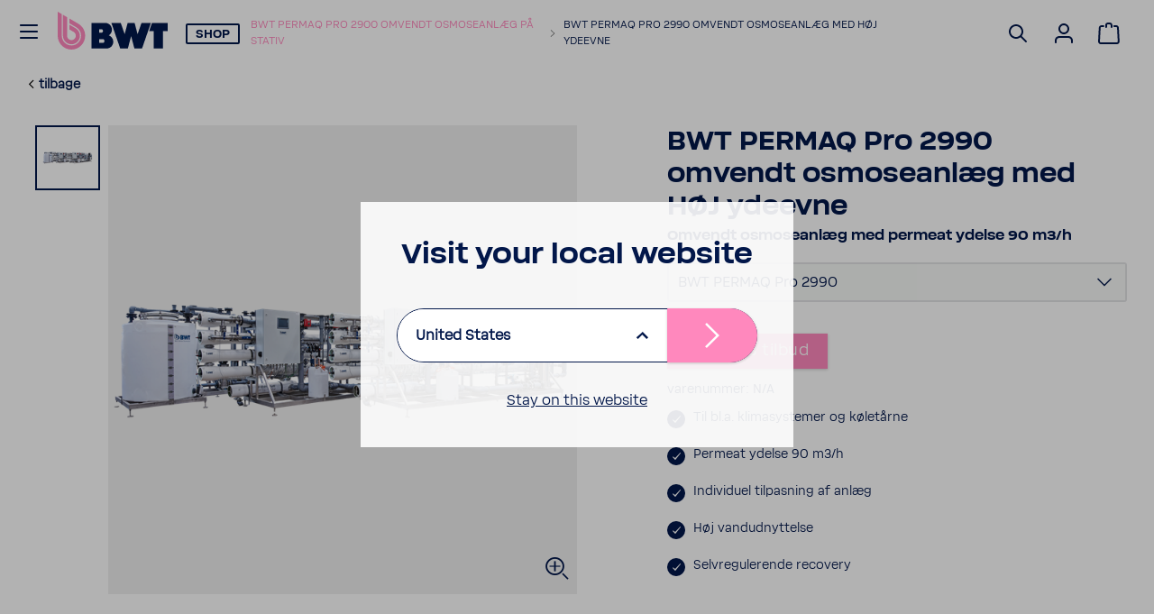

--- FILE ---
content_type: text/html; charset=utf-8
request_url: https://www.bwt.com/da-dk/produkter/omvendt-osmose-(ro-anlaeg)/bwt-permaq-pro-2900/bwt-permaq-pro-2990/
body_size: 24992
content:








<!DOCTYPE html>
<html  lang="da">
<head>
    
    

    <script>

        var Hyphenopoly = {
            require: {
                "da": "FORCEHYPHENOPOLY"
            },
            fallbacks: {
                "en": "en-us",
                "no": "nb-no",
            },
            paths: {
                maindir: "/assets/js/hyphenator/",
                patterndir: "/assets/js/hyphenator/patterns/"
            },
            setup: {
                dontHyphenateClass: "scChromeData,.donthyphenate",
                selectors: {
                    ".hyphenate": { leftmin: 4, rightmin: 4 }
                },
                hide: "no"
            }
        };
    </script>

    <script src="/assets/js/hyphenator/Hyphenopoly_Loader.js"></script>

    
    <!--CustomScript-->
<script src="https://tracker.effecttracker.com/scripts/tracker.js"></script>
<script>
var _eftData = { Id: 'EFT-30710', Url: window.location.href };
_ef_event_tracker(effecttracker_tracking_url, JSON.stringify(_eftData));
</script>
<script src="https://bwt.app.baqend.com/v1/speedkit/install.js?d=production" async="" crossorigin="anonymous" data-cookieconsent="ignore"></script>
<meta name="msvalidate.01" content="9782B6A803BF7503D90DFED4DE580AD5" /><!--CustomScript-->

    
    <!--GTM Header-->
    <!-- Google Tag Manager -->
    <script data-cookieconsent="ignore">
        window.dataLayer = window.dataLayer || [];
        function gtag() {
            dataLayer.push(arguments);
        }
        gtag("consent", "default", {
            ad_personalization: "denied",
            ad_storage: "denied",
            ad_user_data: "denied",
            analytics_storage: "denied",
            functionality_storage: "denied",
            personalization_storage: "denied",
            security_storage: "granted",
            wait_for_update: 2000,
        });
        gtag("set", "ads_data_redaction", true);
    </script>
    <script data-cookieconsent="ignore">
        function triggerConsentDecline() {
            document.getElementById('CybotCookiebotDialogBodyButtonDecline').click();
        }
    </script>
    <script data-cookieconsent="ignore">
        function InitializeGa() {
            (function(w, d, s, l, i) {
                w[l] = w[l] || [];
                w[l].push({
                    'gtm.start': new Date().getTime(),
                    event: 'gtm.js'
                });
                var f = d.getElementsByTagName(s)[0],
                    j = d.createElement(s),
                    dl = l != 'dataLayer' ? '&l=' + l : '';
                j.async = true;
                j.src =
                    'https://www.googletagmanager.com/gtm.js?id=' + i + dl;
                f.parentNode.insertBefore(j, f);
            })(window, document, 'script', 'dataLayer', 'GTM-K6B3XTJ');
        }

        if ("False" === "True") {
            InitializeGa();
        }
    </script>
    <!-- End Google Tag Manager -->
<!--/GTM Header-->


    

<meta charset="utf-8">
<meta name="viewport" content="width=device-width, initial-scale=1, minimum-scale=1, maximum-scale=3, user-scalable=yes">
<meta http-equiv="x-ua-compatible" content="ie=edge">
<title>BWT PERMAQ Pro 2990 → permeat ydelse 90 m3/h</title>
<meta name="description" content="BWT PERMAQ Pro 2980 er et omvendt osmoseanl&#230;g med H&#216;J ydeevne, med en permeat ydelse p&#229; 90 m3/h." />
<meta name="keywords" content="" />

<meta name="ROBOTS" content="INDEX,FOLLOW" />
    <meta property="og:site_name" content="BWT" />
<meta property="og:title" content="BWT PERMAQ Pro 2990 → permeat ydelse 90 m3/h" />
<meta property="og:description" content="BWT PERMAQ Pro 2980 er et omvendt osmoseanl&#230;g med H&#216;J ydeevne, med en permeat ydelse p&#229; 90 m3/h." />
        <meta property="og:image" content="https://www.bwt.com/da-dk/-/media/b7a866b99d9b4778ba429061b97a56b8.png?h=1280&amp;w=1280&amp;rev=cee7e9fa2fab43558e060f9424581b61&amp;hash=6CFBCFFD5424AB13FD38FB92183A4683" />
        <meta property="og:image:alt" content="Omvendt osmoseanl&#230;g p&#229; stativ med H&#216;J ydeevne" />

<meta property="og:locale" content="da" />
<meta property="og:url" content="https://www.bwt.com/da-dk/produkter/omvendt-osmose-(ro-anlaeg)/bwt-permaq-pro-2900/bwt-permaq-pro-2990/" />
    <meta property="og:type" content="website" />

    <link rel="canonical" href="https://www.bwt.com/da-dk/produkter/omvendt-osmose-(ro-anlaeg)/bwt-permaq-pro-2900/bwt-permaq-pro-2930/" />

    <link rel="alternate" hreflang="en-dk" href="https://www.bwt.com/en-dk/produkter/omvendt-osmose-(ro-anlaeg)/bwt-permaq-pro-2900/bwt-permaq-pro-2990/" />
    <link rel="alternate" hreflang="da-dk" href="https://www.bwt.com/da-dk/produkter/omvendt-osmose-(ro-anlaeg)/bwt-permaq-pro-2900/bwt-permaq-pro-2990/" />

    
    


        <!-- generics -->
    <link rel="icon" href="https://www.bwt.com/da-dk/-/media/eb5b32d04d3d46779f24910306a70cee.png?h=32&amp;w=32&amp;rev=9d2f4986d6c24cd3ad73b0bb39340d73&amp;hash=293E4D598DBD3A54C197B1E64BFC35F3" sizes="32x32">
    <link rel="icon" href="https://www.bwt.com/da-dk/-/media/eb5b32d04d3d46779f24910306a70cee.png?h=57&amp;w=57&amp;rev=9d2f4986d6c24cd3ad73b0bb39340d73&amp;hash=9057E5B63CAA2CF659809628C1E77327" sizes="57x57">
    <link rel="icon" href="https://www.bwt.com/da-dk/-/media/eb5b32d04d3d46779f24910306a70cee.png?h=76&amp;w=76&amp;rev=9d2f4986d6c24cd3ad73b0bb39340d73&amp;hash=BBD38AD967E6358FCFC7ED6CF567AD04" sizes="76x76">
    <link rel="icon" href="https://www.bwt.com/da-dk/-/media/eb5b32d04d3d46779f24910306a70cee.png?h=96&amp;w=96&amp;rev=9d2f4986d6c24cd3ad73b0bb39340d73&amp;hash=F6BF00F10B297D5003C3102FB3E42D27" sizes="96x96">
    <link rel="icon" href="https://www.bwt.com/da-dk/-/media/eb5b32d04d3d46779f24910306a70cee.png?h=128&amp;w=128&amp;rev=9d2f4986d6c24cd3ad73b0bb39340d73&amp;hash=AEA019A3E40B642D71C99B277CDDAC50" sizes="128x128">
    <link rel="icon" href="https://www.bwt.com/da-dk/-/media/eb5b32d04d3d46779f24910306a70cee.png?h=192&amp;w=192&amp;rev=9d2f4986d6c24cd3ad73b0bb39340d73&amp;hash=BE1CE934882FCE87CC519EF1D4B1E868" sizes="192x192">
    <link rel="icon" href="https://www.bwt.com/da-dk/-/media/eb5b32d04d3d46779f24910306a70cee.png?h=228&amp;w=228&amp;rev=9d2f4986d6c24cd3ad73b0bb39340d73&amp;hash=1B37BE9E4316F49E5BDBB5791FBF4C92" sizes="228x228">
        <!-- Android -->
    <link rel="shortcut icon" href="https://www.bwt.com/da-dk/-/media/eb5b32d04d3d46779f24910306a70cee.png?h=196&amp;w=196&amp;rev=9d2f4986d6c24cd3ad73b0bb39340d73&amp;hash=04421DAE02465A521731B123CE2AA1C8" sizes="196x196">
        <!-- iOS -->
    <link rel="apple-touch-icon" href="https://www.bwt.com/da-dk/-/media/42813b4f36774911ae5863b739bfea3a.png?h=120&amp;w=120&amp;rev=38f089037f31474aa339d490b009b6a2&amp;hash=7B16AA44453A4EFA1447BF680E8692DC" sizes="120x120">
    <link rel="apple-touch-icon" href="https://www.bwt.com/da-dk/-/media/42813b4f36774911ae5863b739bfea3a.png?h=152&amp;w=152&amp;rev=38f089037f31474aa339d490b009b6a2&amp;hash=AA2504099632E77AE5356D65FDF07807" sizes="152x152">
    <link rel="apple-touch-icon" href="https://www.bwt.com/da-dk/-/media/42813b4f36774911ae5863b739bfea3a.png?h=180&amp;w=180&amp;rev=38f089037f31474aa339d490b009b6a2&amp;hash=15556065C8C3FA916AB8B1B4CBF2B7A1" sizes="180x180">
        <!-- Windows 8 IE 10-->
        <meta name="msapplication-TileColor" content="#ffffff">
        <meta name="msapplication-TileImage" content="https://www.bwt.com/da-dk/-/media/eb5b32d04d3d46779f24910306a70cee.png?h=144&amp;w=144&amp;rev=9d2f4986d6c24cd3ad73b0bb39340d73&amp;hash=CC9342F1BBB7918614B68A0E177E0009">
        <!-- Windows 8.1 + IE11 and above -->
        <meta name="msapplication-config" content="/da-dk/api/sitecore/Common/BrowserConfig"/>
            <link rel="mask-icon" href="https://www.bwt.com/da-dk/-/media/92e15d03eedf41edb1a249160c10390d.svg?rev=cca8eb5b4f1841ba96868e60a65e2e63" color="#005d8f">
        <link rel="manifest" href="/da-dk/api/sitecore/Common/AndroidManifest">

    

    


    <link rel="preload" as="font" crossorigin href="/assets/assets/fonts/BWT-Soliden/BWTSoliden-BoldHead.woff?v=b2183541b4124c94" />
    <link rel="preload" as="font" crossorigin href="/assets/assets/fonts/BWT-Soliden/BWTSoliden-LightHead.woff?v=b2183541b4124c94" />
    <link rel="preload" as="font" crossorigin href="/assets/assets/fonts/BWT-Soliden/BWTSoliden-BoldText.woff?v=b2183541b4124c94" />
    <link rel="preload" as="font" crossorigin href="/assets/assets/fonts/BWT-Soliden/BWTSoliden-RegularText.woff?v=b2183541b4124c94" />
    <link rel="preload" as="font" crossorigin href="/assets/assets/fonts/BWT-Soliden/BWTSoliden-LightText.woff?v=b2183541b4124c94" />

    <link rel="preload" as="font" crossorigin href="/assets/assets/fonts/Nexa/NexaSlabBoldOblique.woff2?v=b2183541b4124c94" />
    <link rel="preload" as="font" crossorigin href="/assets/assets/fonts/icons/icons-webfont2.woff?v=b2183541b4124c94" />
    <link rel="preload" as="font" crossorigin href="/assets/assets/fonts/NunitoSans/NunitoSans-Regular.woff2?v=b2183541b4124c94" />
    <link rel="preload" as="font" crossorigin href="/assets/assets/fonts/NunitoSans/NunitoSans-Bold.woff2?v=b2183541b4124c94" />


    <style>
        @font-face {
             font-family: BWTSoliden-BoldHead;
             src: url("/assets/assets/fonts/BWT-Soliden/BWTSoliden-BoldHead.woff?v=b2183541b4124c94") format("woff"), url("/assets/assets/fonts/BWT-Soliden/BWTSoliden-BoldHead.ttf?v=b2183541b4124c94") format("truetype");
             font-display: swap;
         }

        @font-face {
            font-family: BWTSoliden-LightHead;
            src: url("/assets/assets/fonts/BWT-Soliden/BWTSoliden-LightHead.woff?v=b2183541b4124c94") format("woff"), url("/assets/assets/fonts/BWT-Soliden/BWTSoliden-LightHead.ttf?v=b2183541b4124c94") format("truetype");
            font-display: swap;
        }

        @font-face {
            font-family: BWTSoliden-BoldText;
            src: url("/assets/assets/fonts/BWT-Soliden/BWTSoliden-BoldText.woff?v=b2183541b4124c94") format("woff"), url("/assets/assets/fonts/BWT-Soliden/BWTSoliden-BoldText.ttf?v=b2183541b4124c94") format("truetype");
            font-display: swap;
        }

        @font-face {
            font-family: BWTSoliden-RegularText;
            src: url("/assets/assets/fonts/BWT-Soliden/BWTSoliden-RegularText.woff?v=b2183541b4124c94") format("woff"), url("/assets/assets/fonts/BWT-Soliden/BWTSoliden-RegularText.ttf?v=b2183541b4124c94") format("truetype");
            font-display: swap;
        }

        @font-face {
            font-family: BWTSoliden-LightText;
            src: url("/assets/assets/fonts/BWT-Soliden/BWTSoliden-LightText.woff?v=b2183541b4124c94") format("woff"), url("/assets/assets/fonts/BWT-Soliden/BWTSoliden-LightText.ttf?v=b2183541b4124c94") format("truetype");
            font-display: swap;
        }

        @font-face {
            font-family: NexaSlabBoldOblique;
            src: url("/assets/assets/fonts/Nexa/NexaSlabBoldOblique.woff2?v=b2183541b4124c94") format("woff2"), url("/assets/assets/fonts/Nexa/NexaSlabBoldOblique.woff?v=b2183541b4124c94") format("woff"), url("/assets/assets/fonts/Nexa/NexaSlabBoldOblique.eot?v=b2183541b4124c94"), url("/assets/assets/fonts/Nexa/NexaSlabBoldOblique.eot?v=b2183541b4124c94") format("embedded-opentype"), url("/assets/assets/fonts/Nexa/NexaSlabBoldOblique.ttf?v=b2183541b4124c94") format("truetype"), url("/assets/assets/fonts/Nexa/NexaSlabBoldOblique.svg?v=b2183541b4124c94") format("svg");
            font-display: swap;
        }

        @font-face {
            font-family: Icons;
            src: url("/assets/assets/fonts/icons/icons-webfont2.eot?v=b2183541b4124c94");
            src: url("/assets/assets/fonts/icons/icons-webfont2.woff?v=b2183541b4124c94") format("woff"), url("/assets/assets/fonts/icons/icons-webfont2.eot?v=b2183541b4124c94") format("embedded-opentype"), url("/assets/assets/fonts/icons/icons-webfont2.ttf?v=b2183541b4124c94") format("truetype"), url("/assets/assets/fonts/icons/icons-webfont2.svg?v=b2183541b4124c94") format("svg");
            font-display: swap;
        }
        @font-face {
            font-family: NunitoSans-Regular;
            src: url("/assets/assets/fonts/NunitoSans/NunitoSans-Regular.woff2?v=b2183541b4124c94") format("woff2"), url("/assets/assets/fonts/NunitoSans/NunitoSans-Regular.woff?v=b2183541b4124c94") format("woff"), url("/assets/assets/fonts/NunitoSans/NunitoSans-Regular.eot?v=b2183541b4124c94"), url("/assets/assets/fonts/NunitoSans/NunitoSans-Regular.eot?v=b2183541b4124c94") format("embedded-opentype"), url("/assets/assets/fonts/NunitoSans/NunitoSans-Regular.ttf?v=b2183541b4124c94") format("truetype"), url("/assets/assets/fonts/NunitoSans/NunitoSans-Regular.svg?v=b2183541b4124c94") format("svg");
            font-display: swap;
        }
        @font-face {
            font-family: NunitoSans-Bold;
            src: url("/assets/assets/fonts/NunitoSans/NunitoSans-Bold.woff2?v=b2183541b4124c94") format("woff2"), url("/assets/assets/fonts/NunitoSans/NunitoSans-Bold.woff?v=b2183541b4124c94") format("woff"), url("/assets/assets/fonts/NunitoSans/NunitoSans-Bold.eot?v=b2183541b4124c94"), url("/assets/assets/fonts/NunitoSans/NunitoSans-Bold.eot?v=b2183541b4124c94") format("embedded-opentype"), url("/assets/assets/fonts/NunitoSans/NunitoSans-Bold.ttf?v=b2183541b4124c94") format("truetype"), url("/assets/assets/fonts/NunitoSans/NunitoSans-Bold.svg?v=b2183541b4124c94") format("svg");
            font-display: swap;
        }
    </style>

    <link href="/bundles/bwt/websiteStyles.css?v=V75M6lyyhEtNL3XeL8daR9nd01SOtiiUh3hhMTsjoyE1" rel="stylesheet"/>

    <link href="/bundles/bwt/standalone-navigation/style.css?v=w_0mKMSdr6MDYM_-uyUyphVf5I71cRPlQipcHWqr3HQ1" rel="stylesheet"/>


    
    

</head>
<body data-component-offscreen="" class="body hyphenate   "
      data-locale-prefix="/da-dk">
    
    <!--GTM Body-->
  <!-- Google Tag Manager (noscript) -->
  <noscript>
    <iframe src="https://www.googletagmanager.com/ns.html?id=GTM-K6B3XTJ"
            height="0" width="0" style="display:none;visibility:hidden"></iframe>
  </noscript>
  <!-- End Google Tag Manager (noscript) -->
<!--/GTM Body-->
        <input id="gtm-shop-currency" name="gtm-shop-currency" type="hidden" value="DKK" />


    <div class="container-fluid">
        <div class="page-wrapper">


<header class="page-header " data-standalone="header">

<a href="/da-dk/" class="header-logo-main-link" style="" ><?xml version="1.0" encoding="UTF-8"?>
<svg xmlns="http://www.w3.org/2000/svg" viewBox="0 0 960.84 327.84">
  <defs>
    <style>
      .bwt-11 {
        fill: #ff88bd;
      }

      .bwt-11, .bwt-22 {
        stroke-width: 0px;
      }

      .bwt-22 {
        fill: #00174b;
        fill-rule: evenodd;
      }
    </style>
  </defs>
  <g id="BWT">
    <g>
      <polygon class="bwt-22" points="960.84 97.09 823.56 97.09 798.66 168.48 838.07 168.48 838.07 318.61 918.61 318.61 918.61 168.48 960.84 168.48 960.84 97.09"/>
      <polygon class="bwt-22" points="732.18 97.09 697.84 194.68 671.79 97.09 611.12 97.09 585.08 194.68 550.73 97.09 468.88 97.09 546.16 318.61 612.83 318.61 641.46 210.81 670.09 318.61 736.76 318.61 814.03 97.09 732.18 97.09"/>
      <path class="bwt-22" d="M446.35,204.89c16.48-10.31,27.44-28.61,27.44-49.47,0-32.21-26.12-58.33-58.33-58.33h-120.66v221.52h132.5c32.28,0,58.45-26.17,58.45-58.45,0-25.61-16.48-47.36-39.4-55.26ZM362.35,152.03h21.56c6.43,0,11.64,6.66,11.64,14.89s-5.21,14.89-11.64,14.89h-21.56v-29.77ZM395.3,270h-32.73v-32.39h32.73c7.18,0,13,7.25,13,16.19s-5.82,16.19-13,16.19Z"/>
    </g>
  </g>
  <g id="Drop">
    <g>
      <path class="bwt-11" d="M193.95,207.85c0,40.85-33.12,73.96-73.96,73.96s-73.96-33.12-73.96-73.96V26.57l35.78,20.66v160.62c0,21.08,17.1,38.18,38.18,38.18s38.18-17.1,38.18-38.18c0-14.13-7.68-26.48-19.1-33.08l-.07-.04-36.73-21.2v-41.33l19.87,11.47,34.34,19.83.49.28.36.2c21.92,12.84,36.64,36.63,36.64,63.87Z"/>
      <path class="bwt-11" d="M239.98,207.85c0,66.27-53.72,119.99-119.99,119.99S0,274.12,0,207.85V0l35.79,20.66v187.19c0,46.51,37.7,84.21,84.2,84.21s84.21-37.7,84.21-84.21c0-16.1-4.51-31.15-12.35-43.93-7.2-11.74-17.18-21.58-29.04-28.6l-.72-.42h0l-.46-.27-59.35-34.27v-41.33l77.71,44.87h0c35.87,20.75,60,59.53,60,103.95Z"/>
    </g>
  </g>
</svg></a>
    <button class="main-nav-toggle link" data-active-target="navigation" type="button">
    <svg xmlns="http://www.w3.org/2000/svg" width="24" height="24" viewBox="0 0 24 24">
        <path fill-rule="evenodd" fill="currentColor"
              d="M3,13 C2.44771525,13 2,12.5522847 2,12 C2,11.4477153 2.44771525,11 3,11 L21,11 C21.5522847,11 22,11.4477153 22,12 C22,12.5522847 21.5522847,13 21,13 L3,13 Z M3,6 C2.44771525,6 2,5.55228475 2,5 C2,4.44771525 2.44771525,4 3,4 L21,4 C21.5522847,4 22,4.44771525 22,5 C22,5.55228475 21.5522847,6 21,6 L3,6 Z M3,20 C2.44771525,20 2,19.5522847 2,19 C2,18.4477153 2.44771525,18 3,18 L21,18 C21.5522847,18 22,18.4477153 22,19 C22,19.5522847 21.5522847,20 21,20 L3,20 Z">
        </path>
    </svg>
    <svg xmlns="http://www.w3.org/2000/svg" width="17.858" height="17.858" viewBox="0 0 17.858 17.858">
        <g id="Group_33463" data-name="Group 33463" transform="translate(-1.523 -11.522)">
            <g id="Group_33385" fill="currentColor" data-name="Group 33385" transform="translate(1.453 11.452)">
                <path id="Union_1" data-name="Union 1" d="M15.936,17.635,9,10.7,2.061,17.634a1,1,0,0,1-1.414,0L.363,17.35a1,1,0,0,1,0-1.414L7.3,9,.363,2.061a1,1,0,0,1,0-1.414L.647.363a1,1,0,0,1,1.414,0L9,7.3,15.936.363a1,1,0,0,1,1.414,0l.284.284a1,1,0,0,1,0,1.414L10.7,9l6.938,6.938a1,1,0,0,1,0,1.414l-.284.284a1,1,0,0,1-1.414,0Z" transform="translate(0 0)"/>
            </g>
        </g>
    </svg>
</button>




        <div class="header-breadcrumbs">
            <ul>
                        <li>
                                <a href="/da-dk/produkter/omvendt-osmose-(ro-anlaeg)/bwt-permaq-pro-2900/">BWT PERMAQ Pro 2900 omvendt osmoseanl&#230;g p&#229; stativ</a>
                        </li>
                                    <li>
                        <a class="current" href="">BWT PERMAQ Pro 2990 omvendt osmoseanl&#230;g med H&#216;J ydeevne</a>
                    </li>
            </ul>
        </div>
<script type="application/ld+json">
    {
        "@context": "https://schema.org",
        "@type": "BreadcrumbList",
        "itemListElement":[{"@type":"ListItem","position":1,"name":"Home","item":"https://www.bwt.com/da-dk/"},{"@type":"ListItem","position":2,"name":"produkte","item":"https://www.bwt.com/da-dk/produkter/"},{"@type":"ListItem","position":3,"name":"BWT PERMAQ Pro 2900","item":"https://www.bwt.com/da-dk/produkter/omvendt-osmose-(ro-anlaeg)/bwt-permaq-pro-2900/"},{"@type":"ListItem","position":4,"name":"BWT PERMAQ Pro 2990 omvendt osmoseanlæg med HØJ ydeevne"}]
    }
</script>
    <div class="header-shop">
        <div class="mega-menu-toggler">
            <span class="mega-menu-toggler__inner">
                <a class="header-shop-link mega-menu-toggler__btn"
                     href="http://shop.bwt.dk"   >
                    Shop
                </a>
            </span>
        </div>
    </div>

    
    
    
    
        <div class="header-search-form">
        <button class="header-search-btn link site-search-icon" type="submit" aria-label="Suchen">
            <svg xmlns="http://www.w3.org/2000/svg" width="24" height="24"
                 viewBox="0 0 24 24">
                <path fill="currentColor" fill-rule="evenodd"
                      d="M10.0943561,16.3198574 L4.70710678,21.7071068 C4.31658249,22.0976311 3.68341751,22.0976311 3.29289322,21.7071068 C2.90236893,21.3165825 2.90236893,20.6834175 3.29289322,20.2928932 L8.68014258,14.9056439 C7.62708161,13.5509601 7,11.8487115 7,10 C7,5.581722 10.581722,2 15,2 C19.418278,2 23,5.581722 23,10 C23,14.418278 19.418278,18 15,18 C13.1512885,18 11.4490399,17.3729184 10.0943561,16.3198574 Z M15,16 C18.3137085,16 21,13.3137085 21,10 C21,6.6862915 18.3137085,4 15,4 C11.6862915,4 9,6.6862915 9,10 C9,13.3137085 11.6862915,16 15,16 Z">
                </path>
            </svg>
        </button>
    </div>

    
    <div class="account-menu">
    <a class="link account-dropdown-toggle" type="button" aria-haspopup="true" aria-expanded="false" href="/da-dk/api/sitecore/Account/Login">
        <svg xmlns="http://www.w3.org/2000/svg" width="24" height="24" viewBox="0 0 24 24">
            <path fill="currentColor" fill-rule="evenodd" d="M12,3 C9.790861,3 8,4.790861 8,7 C8,9.209139 9.790861,11 12,11 C14.209139,11 16,9.209139 16,7 C16,4.790861 14.209139,3 12,3 Z M12,1 C15.3137085,1 18,3.6862915 18,7 C18,10.3137085 15.3137085,13 12,13 C8.6862915,13 6,10.3137085 6,7 C6,3.6862915 8.6862915,1 12,1 Z M4,22.0990195 C4,22.6513043 3.55228475,23.0990195 3,23.0990195 C2.44771525,23.0990195 2,22.6513043 2,22.0990195 L2,20 C2,17.2385763 4.23857625,15 7,15 L17.0007003,15 C19.7621241,15 22.0007003,17.2385763 22.0007003,20 L22.0007003,22.0990195 C22.0007003,22.6513043 21.5529851,23.0990195 21.0007003,23.0990195 C20.4484156,23.0990195 20.0007003,22.6513043 20.0007003,22.0990195 L20.0007003,20 C20.0007003,18.3431458 18.6575546,17 17.0007003,17 L7,17 C5.34314575,17 4,18.3431458 4,20 L4,22.0990195 Z">
            </path>
        </svg>
    </a>
</div>
    
    <a class="header-cart shopping-cart-icon" href="/da-dk/shop/"
   data-update-url=""
   data-shopping-cart-page-url=""                                                                                 data-shopware-cart-page="/da-dk/shop/checkout/cart" 
                                                                            data-api-url="https://shop.bwt.dk/da-dk/shop//_proxy/store-api?path=store-api/checkout/cart"
                                                                            data-shopware-cart-icon
>
    <div>
        <svg xmlns="http://www.w3.org/2000/svg" width="24" height="24" viewBox="0 0 24 24">
            <path fill="currentColor" fill-rule="evenodd" d="M5.89201868,3.00002161 C6.44430343,3.00002161 6.89201868,3.44773686 6.89201868,4.00002161 C6.89201868,4.55230636 6.44430343,5.00002161 5.89201868,5.00002161 L3.78952369,5.00002161 C3.25766386,5.00002161 2.81885979,5.41633807 2.79090586,5.94746278 L2.00143217,20.9474628 C1.97240473,21.4989842 2.39596977,21.969612 3.00005,22.0000216 L20.8102851,22.0000216 C21.3625698,22.0000216 21.8102851,21.5523064 21.8089029,20.9474628 L21.019429,5.94744123 C20.9914751,5.4163165 20.552671,5 20.0208111,5 L17.8920187,5 C17.3397339,5 16.8920187,4.55228475 16.8920187,4 C16.8920187,3.44771525 17.3397339,3 17.8920187,3 L20.0208111,3 C21.6163907,3 22.9328029,4.24894949 23.0166646,5.84232368 L23.8061386,20.8423453 C23.8095937,20.9211471 23.8095937,20.9211471 23.8102851,21.0000216 C23.8102851,22.6568759 22.4671393,24.0000216 20.8102851,24.0000216 L3.00005,24.0000216 C2.92117541,23.9993303 2.92117541,23.9993303 2.8423735,23.9958751 C1.18780931,23.9087928 -0.0828858128,22.4969093 0.00419651318,20.8423451 L0.793670197,5.84234511 C0.877531993,4.24897099 2.1939442,3.00002161 3.78952369,3.00002161 L5.89201868,3.00002161 Z M9.89201868,5 C9.89201868,5.55228475 9.44430343,6 8.89201868,6 C8.33973393,6 7.89201868,5.55228475 7.89201868,5 L7.89201868,3 C7.89201868,1.34314575 9.23516443,1.22124533e-15 10.8920187,8.8817842e-16 L12.8920187,9.99200722e-16 C14.5488729,4.99600361e-16 15.8920187,1.34314575 15.8920187,3 L15.8920187,5 C15.8920187,5.55228475 15.4443034,6 14.8920187,6 C14.3397339,6 13.8920187,5.55228475 13.8920187,5 L13.8920187,3 C13.8920187,2.44771525 13.4443034,2 12.8920187,2 L10.8920187,2 C10.3397339,2 9.89201868,2.44771525 9.89201868,3 L9.89201868,5 Z">
            </path>
        </svg>
        <span class="count"                                    style="display: none;"
>0</span>
    </div>
</a>

</header>

<nav id="main-sidebar-navigation" class="main-sidebar-navigation" role="navigation" data-active-anchor="navigation">
    <ul data-level="1">
            <li class=" ">
                    <a class="expanse-toggle"></a>
                <a href="https://shop.bwt.dk/da-dk/shop/" >
                    <div class="nav-icon">
                        <?xml version="1.0" encoding="utf-8"?>
<!-- Generator: Adobe Illustrator 25.2.1, SVG Export Plug-In . SVG Version: 6.00 Build 0)  -->
<svg version="1.1" id="Ebene_1" xmlns="http://www.w3.org/2000/svg" xmlns:xlink="http://www.w3.org/1999/xlink" x="0px" y="0px"
	 viewBox="0 0 32 32" style="enable-background:new 0 0 32 32;" xml:space="preserve">
<style type="text/css">
	.st0{fill:#676C6F;}
</style>
<g id="Gruppe_2216">
	<path class="st0" d="M5.7,29.3c-1.1,0-2.1-0.9-2.1-2.1l1-17.5c0-1.1,0.9-2,2.1-2.1h18.6c1.2,0,2.1,0.9,2.1,2.1l1,17.4
		c0,1.2-0.9,2.2-2.1,2.2H5.7C5.8,29.3,5.7,29.3,5.7,29.3z M5.7,27C5.7,27,5.7,27,5.7,27L5.7,27C5.8,27,5.8,27,5.7,27z M6.9,10L6,27
		h20.1l-1-17.1H6.9z M25.1,9.9C25.1,9.9,25.1,9.9,25.1,9.9L25.1,9.9z M6.9,9.8L6.9,9.8C6.9,9.8,6.9,9.8,6.9,9.8z"/>
	<path class="st0" d="M21.2,11.5h-2.3V7.9c0-0.8-0.3-1.5-0.9-2.1C17.5,5.3,16.8,5,16,5c0,0,0,0,0,0c-1.6,0-2.9,1.3-2.9,2.9v3.6h-2.3
		V7.9c0-2.9,2.3-5.2,5.2-5.2c0,0,0,0,0,0c1.4,0,2.7,0.5,3.7,1.5c1,1,1.5,2.3,1.5,3.7V11.5z"/>
</g>
</svg>
                    </div>Shop
                </a>
                    <div class="accordion">
                            <ul data-level="2">
            <li class=" ">
                    <a class="expanse-toggle"></a>
                <a href="https://shop.bwt.dk/da-dk/shop/Dit-drikkevand/" >
                    <div class="nav-icon">
                                            </div>Dit drikkevand
                </a>
                    <div class="accordion">
                            <ul data-level="3">
            <li class=" ">
                <a href="https://shop.bwt.dk/da-dk/shop/Dit-drikkevand/Filterkander/" >
                    <div class="nav-icon">
                                            </div>Filterkander
                </a>
            </li>
            <li class=" ">
                <a href="https://shop.bwt.dk/da-dk/shop/Dit-drikkevand/Vandfiltre/" >
                    <div class="nav-icon">
                                            </div>Vandfiltre
                </a>
            </li>
            <li class=" ">
                <a href="https://shop.bwt.dk/da-dk/shop/Dit-drikkevand/3-i-1-vandhaner-inkl.-filter/" >
                    <div class="nav-icon">
                                            </div>3-i-1 vandhaner inkl. filter
                </a>
            </li>
            <li class=" ">
                <a href="https://shop.bwt.dk/da-dk/shop/Dit-drikkevand/Vand-til-kaffe/" >
                    <div class="nav-icon">
                                            </div>Vand til kaffe
                </a>
            </li>
            <li class=" ">
                <a href="https://shop.bwt.dk/da-dk/shop/Dit-drikkevand/Omvendt-Osmose/" >
                    <div class="nav-icon">
                                            </div>Omvendt Osmose
                </a>
            </li>
            <li class=" ">
                <a href="https://shop.bwt.dk/da-dk/shop/Dit-drikkevand/Drikkeflasker/" >
                    <div class="nav-icon">
                                            </div>Drikkeflasker
                </a>
            </li>
            <li class=" ">
                <a href="https://shop.bwt.dk/da-dk/shop/Dit-drikkevand/Glas-Karafler/" >
                    <div class="nav-icon">
                                            </div>Glas &amp; Karafler
                </a>
            </li>
    </ul>

                    </div>
            </li>
            <li class=" ">
                    <a class="expanse-toggle"></a>
                <a href="https://shop.bwt.dk/da-dk/shop/BWT-vand-i-dit-hjem/" >
                    <div class="nav-icon">
                                            </div>BWT vand i dit hjem
                </a>
                    <div class="accordion">
                            <ul data-level="3">
            <li class=" ">
                <a href="https://shop.bwt.dk/da-dk/shop/BWT-vand-i-dit-hjem/Kalkfilter-til-bruseren/" >
                    <div class="nav-icon">
                                            </div>Kalkfilter til bruseren
                </a>
            </li>
            <li class=" ">
                <a href="https://shop.bwt.dk/da-dk/shop/BWT-vand-i-dit-hjem/Hygiejnisk-snavsfilter/" >
                    <div class="nav-icon">
                                            </div>Hygiejnisk snavsfilter
                </a>
            </li>
            <li class=" ">
                <a href="https://shop.bwt.dk/da-dk/shop/BWT-vand-i-dit-hjem/Bloedgoeringsanlaeg/" >
                    <div class="nav-icon">
                                            </div>Bl&#248;dg&#248;ringsanl&#230;g
                </a>
            </li>
            <li class=" ">
                <a href="https://shop.bwt.dk/da-dk/shop/BWT-vand-i-dit-hjem/Vand-til-varmeanlaeg/" >
                    <div class="nav-icon">
                                            </div>Vand til varmeanl&#230;g
                </a>
            </li>
            <li class=" ">
                <a href="https://shop.bwt.dk/da-dk/shop/BWT-vand-i-dit-hjem/Tilbehoer-til-bloedgoeringsanlaeg/" >
                    <div class="nav-icon">
                                            </div>Tilbeh&#248;r til bl&#248;dg&#248;ringsanl&#230;g
                </a>
            </li>
            <li class=" ">
                <a href="https://shop.bwt.dk/da-dk/shop/BWT-vand-i-dit-hjem/Salt-til-bloedgoeringsanlaeg/" >
                    <div class="nav-icon">
                                            </div>Salt til bl&#248;dg&#248;ringsanl&#230;g
                </a>
            </li>
    </ul>

                    </div>
            </li>
            <li class=" ">
                    <a class="expanse-toggle"></a>
                <a href="https://shop.bwt.dk/da-dk/shop/Pool-Spa/" >
                    <div class="nav-icon">
                                            </div>Pool &amp; Spa
                </a>
                    <div class="accordion">
                            <ul data-level="3">
            <li class=" ">
                <a href="https://shop.bwt.dk/da-dk/shop/Pool-Spa/Poolrobotter/" >
                    <div class="nav-icon">
                                            </div>Poolrobotter
                </a>
            </li>
            <li class=" ">
                <a href="https://shop.bwt.dk/da-dk/shop/Pool-Spa/Pool-stoevsugere/" >
                    <div class="nav-icon">
                                            </div>Pool st&#248;vsugere
                </a>
            </li>
            <li class=" ">
                <a href="https://shop.bwt.dk/da-dk/shop/Pool-Spa/Sandfiltre-filterpumper/" >
                    <div class="nav-icon">
                                            </div>Sandfiltre &amp; filterpumper
                </a>
            </li>
            <li class=" ">
                <a href="https://shop.bwt.dk/da-dk/shop/Pool-Spa/Poolpleje/" >
                    <div class="nav-icon">
                                            </div>Poolpleje
                </a>
            </li>
            <li class=" ">
                <a href="https://shop.bwt.dk/da-dk/shop/Pool-Spa/Pool-tilbehoer/" >
                    <div class="nav-icon">
                                            </div>Pool tilbeh&#248;r
                </a>
            </li>
    </ul>

                    </div>
            </li>
            <li class=" ">
                    <a class="expanse-toggle"></a>
                <a href="https://shop.bwt.dk/da-dk/shop/Merchandise/" >
                    <div class="nav-icon">
                                            </div>Merchandise
                </a>
                    <div class="accordion">
                            <ul data-level="3">
            <li class=" ">
                <a href="https://shop.bwt.dk/da-dk/shop/Merchandise/BWT-Alpine-F1/" >
                    <div class="nav-icon">
                                            </div>BWT Alpine F1
                </a>
            </li>
            <li class=" ">
                <a href="https://shop.bwt.dk/da-dk/shop/Merchandise/Drikkeflasker/" >
                    <div class="nav-icon">
                                            </div>Drikkeflasker
                </a>
            </li>
    </ul>

                    </div>
            </li>
            <li class=" ">
                    <a class="expanse-toggle"></a>
                <a href="https://shop.bwt.dk/da-dk/shop/Kampagner/" >
                    <div class="nav-icon">
                                            </div>Kampagner
                </a>
                    <div class="accordion">
                            <ul data-level="3">
            <li class=" ">
                <a href="https://shop.bwt.dk/da-dk/shop/Kampagner/Aktuelle-Kampagner/" >
                    <div class="nav-icon">
                                            </div>Aktuelle Kampagner
                </a>
            </li>
            <li class=" ">
                <a href="https://shop.bwt.dk/da-dk/shop/Kampagner/Abonnementer/" >
                    <div class="nav-icon">
                                            </div>Abonnementer
                </a>
            </li>
            <li class=" ">
                <a href="https://shop.bwt.dk/da-dk/shop/Kampagner/Saerlige-Pool-Bundles/" >
                    <div class="nav-icon">
                                            </div>S&#230;rlige Pool Bundles
                </a>
            </li>
    </ul>

                    </div>
            </li>
    </ul>

                    </div>
            </li>
            <li class=" ">
                <a href="https://erhverv.bwt.dk/" >
                    <div class="nav-icon">
                        <?xml version="1.0" encoding="utf-8"?>
<!-- Generator: Adobe Illustrator 25.2.1, SVG Export Plug-In . SVG Version: 6.00 Build 0)  -->
<svg version="1.1" id="Ebene_1" xmlns="http://www.w3.org/2000/svg" xmlns:xlink="http://www.w3.org/1999/xlink" x="0px" y="0px"
	 viewBox="0 0 32 32" style="enable-background:new 0 0 32 32;" xml:space="preserve">
<style type="text/css">
	.st0{fill:#676C6F;}
</style>
<g id="Gruppe_2216">
	<path class="st0" d="M5.7,29.3c-1.1,0-2.1-0.9-2.1-2.1l1-17.5c0-1.1,0.9-2,2.1-2.1h18.6c1.2,0,2.1,0.9,2.1,2.1l1,17.4
		c0,1.2-0.9,2.2-2.1,2.2H5.7C5.8,29.3,5.7,29.3,5.7,29.3z M5.7,27C5.7,27,5.7,27,5.7,27L5.7,27C5.8,27,5.8,27,5.7,27z M6.9,10L6,27
		h20.1l-1-17.1H6.9z M25.1,9.9C25.1,9.9,25.1,9.9,25.1,9.9L25.1,9.9z M6.9,9.8L6.9,9.8C6.9,9.8,6.9,9.8,6.9,9.8z"/>
	<path class="st0" d="M21.2,11.5h-2.3V7.9c0-0.8-0.3-1.5-0.9-2.1C17.5,5.3,16.8,5,16,5c0,0,0,0,0,0c-1.6,0-2.9,1.3-2.9,2.9v3.6h-2.3
		V7.9c0-2.9,2.3-5.2,5.2-5.2c0,0,0,0,0,0c1.4,0,2.7,0.5,3.7,1.5c1,1,1.5,2.3,1.5,3.7V11.5z"/>
</g>
</svg>
                    </div>Shop erhverv
                </a>
            </li>
            <li class=" ">
                    <a class="expanse-toggle"></a>
                <a href="/da-dk/bwt-vand/" >
                    <div class="nav-icon">
                        <?xml version="1.0" encoding="utf-8"?>
<!-- Generator: Adobe Illustrator 25.2.1, SVG Export Plug-In . SVG Version: 6.00 Build 0)  -->
<svg version="1.1" id="Ebene_1" xmlns="http://www.w3.org/2000/svg" xmlns:xlink="http://www.w3.org/1999/xlink" x="0px" y="0px"
	 viewBox="0 0 32 32" style="enable-background:new 0 0 32 32;" xml:space="preserve">
<style type="text/css">
	.st0{fill:#676C6F;}
</style>
<path id="Form_1391" class="st0" d="M5.7,18.7c0-6.7,9.6-15.2,10.1-16.3c0.5,1.1,10.1,9.5,10.1,16.3c0,5-3.3,11-10.1,11
	C9,29.7,5.7,23.8,5.7,18.7z M8.1,18.7c0,3.3,2.1,8.7,7.7,8.7c5.6,0,7.7-5.4,7.7-8.7c0-4.2-5.1-9.9-7.7-12.7
	C13.2,8.8,8.1,14.6,8.1,18.7L8.1,18.7z M15.8,25.1C11.4,25,9.9,21,9.9,18.3c0-0.3,0.2-0.5,0.5-0.5c0.3,0,0.5,0.2,0.5,0.5
	c0,2.3,1.3,5.8,5,5.8c0.3,0,0.5,0.2,0.5,0.5C16.3,24.9,16.1,25.1,15.8,25.1L15.8,25.1z"/>
</svg>
                    </div>BWT vand
                </a>
                    <div class="accordion">
                            <ul data-level="2">
            <li class=" ">
                <a href="/da-dk/bwt-vand/bwt-wfi-ultrarent-vand/" >
                    <div class="nav-icon">
                                            </div>BWT WFI - Ultrarent vand
                </a>
            </li>
            <li class=" ">
                <a href="/da-dk/bwt-vand/magnesium-mineralized-water/" >
                    <div class="nav-icon">
                                            </div>Magnesium Mineralized Water
                </a>
            </li>
            <li class=" ">
                <a href="/da-dk/bwt-vand/silkeblodt-bwt-vand/" >
                    <div class="nav-icon">
                                            </div>Kalkfrit BWT vand
                </a>
            </li>
    </ul>

                    </div>
            </li>
            <li class=" ">
                    <a class="expanse-toggle"></a>
                <a href="/da-dk/bwt-vand-i-dit-hjem/" >
                    <div class="nav-icon">
                        <?xml version="1.0" encoding="utf-8"?>
<!-- Generator: Adobe Illustrator 25.2.1, SVG Export Plug-In . SVG Version: 6.00 Build 0)  -->
<svg version="1.1" id="Ebene_1" xmlns="http://www.w3.org/2000/svg" xmlns:xlink="http://www.w3.org/1999/xlink" x="0px" y="0px"
	 viewBox="0 0 32 32" style="enable-background:new 0 0 32 32;" xml:space="preserve">
<style type="text/css">
	.st0{fill:#676B6E;}
</style>
<path class="st0" d="M25.7,29.5H5.9c-1.1,0-1.9-0.9-1.9-1.9V16.7H2.4v-4.5l12.2-9.2c0.7-0.5,1.6-0.5,2.3,0l12.2,9.2v4.5h-1.6v10.9
	C27.6,28.6,26.7,29.5,25.7,29.5L25.7,29.5z M25.4,27.6C25.4,27.6,25.4,27.6,25.4,27.6L25.4,27.6z M4.7,14.5h1.6v12.8h19.1V14.5h1.6
	v-1.1L15.8,5L4.7,13.3V14.5z M15.6,4.8C15.6,4.8,15.6,4.9,15.6,4.8L15.6,4.8z M16,4.8L16,4.8C16,4.8,16,4.8,16,4.8z"/>
</svg>
                    </div>Privat
                </a>
                    <div class="accordion">
                            <ul data-level="2">
            <li class=" ">
                    <a class="expanse-toggle"></a>
                <a href="/da-dk/bwt-vand-i-dit-hjem/filterkander-og-filtre/" >
                    <div class="nav-icon">
                                            </div>Filterkander og filtre
                </a>
                    <div class="accordion">
                            <ul data-level="3">
            <li class=" ">
                <a href="/da-dk/bwt-vand-i-dit-hjem/filterkander-og-filtre/filterkander/" >
                    <div class="nav-icon">
                                            </div>Filterkander
                </a>
            </li>
            <li class=" ">
                <a href="/da-dk/bwt-vand-i-dit-hjem/filterkander-og-filtre/filtre-til-filterkander/" >
                    <div class="nav-icon">
                                            </div>Filtre til filterkander
                </a>
            </li>
    </ul>

                    </div>
            </li>
            <li class=" ">
                    <a class="expanse-toggle"></a>
                <a href="https://shop.bwt.dk/bwt-vandfiltre-til-vandhanen" >
                    <div class="nav-icon">
                                            </div>Vandfiltre til vandhanen
                </a>
                    <div class="accordion">
                            <ul data-level="3">
            <li class=" ">
                <a href="https://shop.bwt.dk/bwt-vand-i-dit-hjem/vandfiltre-til-vandhanen/ingen-kalk-og-bedre-smag-med-magnesium" >
                    <div class="nav-icon">
                                            </div>Bedre smag og ingen kalk +MAGNESIUM
                </a>
            </li>
            <li class=" ">
                <a href="https://shop.bwt.dk/bwt-vand-i-dit-hjem/vandfiltre-til-vandhanen/undgaa-sproejtegifte-og-bakterier" >
                    <div class="nav-icon">
                                            </div>Undg&#229; spr&#248;jtegifte og bakterier
                </a>
            </li>
            <li class=" ">
                <a href="https://shop.bwt.dk/bwt-vand-i-dit-hjem/vandfiltre-til-vandhanen/aqa-drink-vandfilter-abonnement-og-retursystem" >
                    <div class="nav-icon">
                                            </div>Filterabonnement og retursystem
                </a>
            </li>
            <li class=" ">
                <a href="https://shop.bwt.dk/bwt-vand-i-dit-hjem/vandfiltre-til-vandhanen/installation-og-vandhaner" >
                    <div class="nav-icon">
                                            </div>Installation og vandhaner
                </a>
            </li>
            <li class=" ">
                <a href="https://shop.bwt.dk/bwt-vand-i-dit-hjem/vandfiltre-til-vandhanen/spoergsmaal-og-svar" >
                    <div class="nav-icon">
                                            </div>Sp&#248;rgsm&#229;l og svar
                </a>
            </li>
    </ul>

                    </div>
            </li>
            <li class=" ">
                    <a class="expanse-toggle"></a>
                <a href="/da-dk/bwt-vand-i-dit-hjem/blodgoringsanlaeg-for-kalkfrit-vand/" >
                    <div class="nav-icon">
                                            </div>Bl&#248;d&#173;g&#248;&#173;rings&#173;anl&#230;g for kalkfrit vand
                </a>
                    <div class="accordion">
                            <ul data-level="3">
            <li class=" ">
                    <a class="expanse-toggle"></a>
                <a href="/da-dk/bwt-vand-i-dit-hjem/blodgoringsanlaeg-for-kalkfrit-vand/bwt-anlaeg/" >
                    <div class="nav-icon">
                                            </div>BWT anl&#230;g i hus
                </a>
                    <div class="accordion">
                            <ul data-level="4">
            <li class=" ">
                <a href="/da-dk/bwt-vand-i-dit-hjem/blodgoringsanlaeg-for-kalkfrit-vand/bwt-anlaeg/forbrug-bwt-anlaeg/" >
                    <div class="nav-icon">
                                            </div>Forbrug og besparelser
                </a>
            </li>
            <li class=" ">
                <a href="/da-dk/bwt-vand-i-dit-hjem/blodgoringsanlaeg-for-kalkfrit-vand/bwt-anlaeg/installation-og-service/" >
                    <div class="nav-icon">
                                            </div>Installation og service
                </a>
            </li>
            <li class=" ">
                <a href="/da-dk/bwt-vand-i-dit-hjem/blodgoringsanlaeg-for-kalkfrit-vand/bwt-anlaeg/sundt-drikkevand/" >
                    <div class="nav-icon">
                                            </div>Sundt drikkevand i dit bl&#248;dg&#248;ringsanl&#230;g
                </a>
            </li>
            <li class=" ">
                <a href="/da-dk/bwt-vand-i-dit-hjem/blodgoringsanlaeg-for-kalkfrit-vand/bwt-anlaeg/vandalarmer/" >
                    <div class="nav-icon">
                                            </div>Vandalarmer
                </a>
            </li>
    </ul>

                    </div>
            </li>
            <li class=" ">
                <a href="/da-dk/bwt-vand-i-dit-hjem/blodgoringsanlaeg-for-kalkfrit-vand/bwt-anlaeg-i-lejlighed/" >
                    <div class="nav-icon">
                                            </div>BWT anl&#230;g i lejlighed
                </a>
            </li>
    </ul>

                    </div>
            </li>
            <li class=" ">
                <a href="/da-dk/bwt-vand-i-dit-hjem/kalkbeskyttelse-uden-salt/" >
                    <div class="nav-icon">
                                            </div>Kalkbeskyttelse uden salt
                </a>
            </li>
            <li class=" ">
                <a href="/da-dk/bwt-vand-i-dit-hjem/kalkfilter-til-bruseren/" >
                    <div class="nav-icon">
                                            </div>Kalk&#173;filter til bruseren
                </a>
            </li>
            <li class=" ">
                <a href="/da-dk/bwt-vand-i-dit-hjem/partikelfiltre/" >
                    <div class="nav-icon">
                                            </div>Parti&#173;kel&#173;filtre
                </a>
            </li>
            <li class=" ">
                <a href="/da-dk/bwt-vand-i-dit-hjem/filtre-til-varmeanlaeg/" >
                    <div class="nav-icon">
                                            </div>Filtre til varme&#173;anl&#230;g
                </a>
            </li>
            <li class=" ">
                    <a class="expanse-toggle"></a>
                <a href="/da-dk/bwt-vand-i-dit-hjem/pool-og-spa/" >
                    <div class="nav-icon">
                                            </div>Pool og Spa
                </a>
                    <div class="accordion">
                            <ul data-level="3">
            <li class=" ">
                <a href="/da-dk/bwt-vand-i-dit-hjem/pool-og-spa/pool-stovsugere/" >
                    <div class="nav-icon">
                                            </div>Pool st&#248;vsugere
                </a>
            </li>
            <li class=" ">
                <a href="/da-dk/bwt-vand-i-dit-hjem/pool-og-spa/pool-opvarmning/" >
                    <div class="nav-icon">
                                            </div>Pool opvarmning
                </a>
            </li>
            <li class=" ">
                    <a class="expanse-toggle"></a>
                <a href="/da-dk/bwt-vand-i-dit-hjem/pool-og-spa/vandpleje/" >
                    <div class="nav-icon">
                                            </div>Vandpleje
                </a>
                    <div class="accordion">
                            <ul data-level="4">
            <li class=" ">
                <a href="/da-dk/bwt-vand-i-dit-hjem/pool-og-spa/vandpleje/digital-pooltester/" >
                    <div class="nav-icon">
                                            </div>Digital Pooltester
                </a>
            </li>
            <li class=" ">
                <a href="/da-dk/bwt-vand-i-dit-hjem/pool-og-spa/vandpleje/poolpumper-og-filtre/" >
                    <div class="nav-icon">
                                            </div>Poolpumper og filtre
                </a>
            </li>
    </ul>

                    </div>
            </li>
    </ul>

                    </div>
            </li>
    </ul>

                    </div>
            </li>
            <li class=" ">
                    <a class="expanse-toggle"></a>
                <a href="/da-dk/bwt-vand-til-erhvervskunder/" >
                    <div class="nav-icon">
                        <?xml version="1.0" encoding="utf-8"?>
<!-- Generator: Adobe Illustrator 25.2.1, SVG Export Plug-In . SVG Version: 6.00 Build 0)  -->
<svg version="1.1" id="Ebene_1" xmlns="http://www.w3.org/2000/svg" xmlns:xlink="http://www.w3.org/1999/xlink" x="0px" y="0px"
	 viewBox="0 0 32 32" style="enable-background:new 0 0 32 32;" xml:space="preserve">
<style type="text/css">
	.st0{fill:#676C6F;}
</style>
<g>
	<g>
		<path class="st0" d="M16.1,14.6c-2.5,0-4.6-2.3-4.6-5.1c0-2.8,2.1-5.1,4.6-5.1c2.5,0,4.6,2.3,4.6,5.1
			C20.7,12.3,18.6,14.6,16.1,14.6L16.1,14.6z M16.1,6.8c-1.2,0-2.2,1.2-2.2,2.7c0,1.5,1,2.7,2.2,2.7c1.2,0,2.2-1.2,2.2-2.7
			C18.3,8,17.3,6.8,16.1,6.8L16.1,6.8z"/>
	</g>
	<g>
		<path class="st0" d="M22.5,26.4h-13c-0.6,0-1.2-0.5-1.2-1.1c-0.1-1.4-0.2-2.8-0.3-4.2c-0.1-1.7,1.2-3.6,2.8-4.2
			c3.3-1.2,7-1.2,10.3,0c1.7,0.6,3,2.5,2.8,4.2l-0.3,4.2C23.7,25.9,23.1,26.4,22.5,26.4L22.5,26.4z M10.6,24h10.7l0.2-3.1
			c0-0.5-0.5-1.5-1.2-1.8c-2.8-1-5.9-1-8.7,0c-0.8,0.3-1.3,1.3-1.2,1.8C10.5,21.9,10.6,23,10.6,24L10.6,24z"/>
	</g>
	<g>
		<path class="st0" d="M22.5,26.4h-13c-0.6,0-1.2-0.5-1.2-1.1c-0.1-1.4-0.2-2.8-0.3-4.2c-0.1-1.7,1.2-3.6,2.8-4.2
			c3.3-1.2,7-1.2,10.3,0c1.7,0.6,3,2.5,2.8,4.2l-0.3,4.2C23.7,25.9,23.1,26.4,22.5,26.4L22.5,26.4z M10.6,24h10.7l0.2-3.1
			c0-0.5-0.5-1.5-1.2-1.8c-2.8-1-5.9-1-8.7,0c-0.8,0.3-1.3,1.3-1.2,1.8C10.5,21.9,10.6,23,10.6,24L10.6,24z"/>
	</g>
	<g>
		<path class="st0" d="M30.4,24.5h-5.2c-0.3,0-0.6-0.3-0.6-0.6c0-0.3,0.3-0.6,0.6-0.6h4.6l0.2-3.1c0-0.7-0.5-1.7-1.4-2
			c-1.2-0.4-2.4-0.6-3.7-0.7c-0.3,0-0.6-0.3-0.6-0.6c0-0.3,0.3-0.6,0.6-0.6c0,0,0,0,0,0c1.4,0,2.8,0.3,4.1,0.7
			c1.3,0.5,2.2,1.9,2.2,3.2L31,23.9C31,24.2,30.7,24.5,30.4,24.5L30.4,24.5z"/>
	</g>
	<g>
		<path class="st0" d="M26.4,15c-1.8,0-3.2-1.6-3.2-3.6c0-2,1.5-3.6,3.2-3.6c1.8,0,3.2,1.6,3.2,3.6C29.6,13.4,28.2,15,26.4,15
			L26.4,15z M26.4,9c-1.1,0-2,1.1-2,2.4c0,1.3,0.9,2.4,2,2.4c1.1,0,2-1.1,2-2.4C28.4,10,27.5,9,26.4,9L26.4,9z"/>
	</g>
	<g>
		<path class="st0" d="M6.8,24.5H1.6c-0.3,0-0.6-0.2-0.6-0.6l-0.2-3.6c-0.1-1.3,0.9-2.7,2.2-3.2c1.3-0.5,2.7-0.7,4.1-0.7
			c0.4,0,0.6,0.3,0.6,0.6c0,0.3-0.3,0.6-0.6,0.6c-1.3,0-2.5,0.2-3.7,0.7c-0.8,0.3-1.4,1.3-1.4,2l0.2,3.1h4.6c0.3,0,0.6,0.3,0.6,0.6
			C7.4,24.2,7.1,24.5,6.8,24.5L6.8,24.5z"/>
	</g>
	<g>
		<path class="st0" d="M5.6,15c-1.8,0-3.2-1.6-3.2-3.6c0-2,1.5-3.6,3.2-3.6c1.8,0,3.2,1.6,3.2,3.6C8.8,13.4,7.4,15,5.6,15L5.6,15z
			 M5.6,9c-1.1,0-2,1.1-2,2.4c0,1.3,0.9,2.4,2,2.4c1.1,0,2-1.1,2-2.4C7.6,10,6.7,9,5.6,9L5.6,9z"/>
	</g>
</g>
</svg>
                    </div>Brancher
                </a>
                    <div class="accordion">
                            <ul data-level="2">
            <li class=" ">
                    <a class="expanse-toggle"></a>
                <a href="/da-dk/bwt-vand-til-erhvervskunder/ejendomme-og-offentlige-institutioner/" >
                    <div class="nav-icon">
                                            </div>Ejendomme og institutioner
                </a>
                    <div class="accordion">
                            <ul data-level="3">
            <li class=" ">
                    <a class="expanse-toggle"></a>
                <a href="/da-dk/bwt-vand-til-erhvervskunder/ejendomme-og-offentlige-institutioner/blodgoring/" >
                    <div class="nav-icon">
                                            </div>Bl&#248;dg&#248;ring til ejendomme
                </a>
                    <div class="accordion">
                            <ul data-level="4">
            <li class=" ">
                <a href="/da-dk/bwt-vand-til-erhvervskunder/ejendomme-og-offentlige-institutioner/blodgoring/boligforeninger/" >
                    <div class="nav-icon">
                                            </div>Boligforeninger
                </a>
            </li>
            <li class=" ">
                <a href="/da-dk/bwt-vand-til-erhvervskunder/ejendomme-og-offentlige-institutioner/blodgoring/ejerforeninger/" >
                    <div class="nav-icon">
                                            </div>Ejerforeninger
                </a>
            </li>
            <li class=" ">
                <a href="/da-dk/bwt-vand-til-erhvervskunder/ejendomme-og-offentlige-institutioner/blodgoring/erhvervsejendomme/" >
                    <div class="nav-icon">
                                            </div>Erhvervsejendomme
                </a>
            </li>
    </ul>

                    </div>
            </li>
            <li class=" ">
                    <a class="expanse-toggle"></a>
                <a href="/da-dk/bwt-vand-til-erhvervskunder/ejendomme-og-offentlige-institutioner/energieffektivisering/" >
                    <div class="nav-icon">
                                            </div>Energieffektivisering
                </a>
                    <div class="accordion">
                            <ul data-level="4">
            <li class=" ">
                <a href="/da-dk/bwt-vand-til-erhvervskunder/ejendomme-og-offentlige-institutioner/energieffektivisering/vandpafyldning/" >
                    <div class="nav-icon">
                                            </div>Vandp&#229;fyldning
                </a>
            </li>
            <li class=" ">
                <a href="/da-dk/bwt-vand-til-erhvervskunder/ejendomme-og-offentlige-institutioner/energieffektivisering/afluftere/" >
                    <div class="nav-icon">
                                            </div>Automatiske afluftere
                </a>
            </li>
            <li class=" ">
                <a href="/da-dk/bwt-vand-til-erhvervskunder/ejendomme-og-offentlige-institutioner/energieffektivisering/slam-og-snavsfilter/" >
                    <div class="nav-icon">
                                            </div>Undg&#229; slam og snavs
                </a>
            </li>
            <li class=" ">
                <a href="/da-dk/bwt-vand-til-erhvervskunder/ejendomme-og-offentlige-institutioner/energieffektivisering/energioptimering-af-varmtvandsbeholder/" >
                    <div class="nav-icon">
                                            </div>Energipakke til varmtvandsbeholder
                </a>
            </li>
    </ul>

                    </div>
            </li>
            <li class=" ">
                <a href="/da-dk/bwt-vand-til-erhvervskunder/ejendomme-og-offentlige-institutioner/kalkbeskyttelse-uden-salt/" >
                    <div class="nav-icon">
                                            </div>Kalkbeskyttelse uden salt
                </a>
            </li>
            <li class=" ">
                    <a class="expanse-toggle"></a>
                <a href="/da-dk/bwt-vand-til-erhvervskunder/ejendomme-og-offentlige-institutioner/kole-og-varmecentral/" >
                    <div class="nav-icon">
                                            </div>K&#248;le- og varmecentral
                </a>
                    <div class="accordion">
                            <ul data-level="4">
            <li class=" ">
                <a href="/da-dk/bwt-vand-til-erhvervskunder/ejendomme-og-offentlige-institutioner/kole-og-varmecentral/varmevekslere/" >
                    <div class="nav-icon">
                                            </div>Varmevekslere
                </a>
            </li>
            <li class=" ">
                <a href="/da-dk/bwt-vand-til-erhvervskunder/ejendomme-og-offentlige-institutioner/kole-og-varmecentral/varmtvandsbeholdere/" >
                    <div class="nav-icon">
                                            </div>Varmtvandsbeholdere
                </a>
            </li>
            <li class=" ">
                <a href="/da-dk/bwt-vand-til-erhvervskunder/ejendomme-og-offentlige-institutioner/kole-og-varmecentral/ekspansionsbeholdere/" >
                    <div class="nav-icon">
                                            </div>Ekspansionsbeholdere
                </a>
            </li>
    </ul>

                    </div>
            </li>
            <li class=" ">
                    <a class="expanse-toggle"></a>
                <a href="/da-dk/bwt-vand-til-erhvervskunder/ejendomme-og-offentlige-institutioner/legionellabekaempelse/" >
                    <div class="nav-icon">
                                            </div>Legionellabek&#230;mpelse
                </a>
                    <div class="accordion">
                            <ul data-level="4">
            <li class=" ">
                <a href="/da-dk/bwt-vand-til-erhvervskunder/ejendomme-og-offentlige-institutioner/legionellabekaempelse/legionella-test/" >
                    <div class="nav-icon">
                                            </div>Test og forebyggelse
                </a>
            </li>
            <li class=" ">
                <a href="/da-dk/bwt-vand-til-erhvervskunder/ejendomme-og-offentlige-institutioner/legionellabekaempelse/legionella-filter-og-rensning/" >
                    <div class="nav-icon">
                                            </div>Akut filtre og rensning
                </a>
            </li>
            <li class=" ">
                <a href="/da-dk/bwt-vand-til-erhvervskunder/ejendomme-og-offentlige-institutioner/legionellabekaempelse/vedvarende-beskyttelse/" >
                    <div class="nav-icon">
                                            </div>Vedvarende beskyttelse
                </a>
            </li>
    </ul>

                    </div>
            </li>
            <li class=" ">
                <a href="/da-dk/bwt-vand-til-erhvervskunder/ejendomme-og-offentlige-institutioner/korrosionsbeskyttelse/" >
                    <div class="nav-icon">
                                            </div>Korrosionsbeskyttelse
                </a>
            </li>
            <li class=" ">
                <a href="/da-dk/bwt-vand-til-erhvervskunder/ejendomme-og-offentlige-institutioner/rensning-afkalkning-og-afsyring/" >
                    <div class="nav-icon">
                                            </div>Rensning, afkalkning og afsyring
                </a>
            </li>
    </ul>

                    </div>
            </li>
            <li class=" ">
                    <a class="expanse-toggle"></a>
                <a href="/da-dk/bwt-vand-til-erhvervskunder/hospitaler-og-laboratorier/" >
                    <div class="nav-icon">
                                            </div>Hospitaler og laboratorier
                </a>
                    <div class="accordion">
                            <ul data-level="3">
            <li class=" ">
                <a href="/da-dk/bwt-vand-til-erhvervskunder/hospitaler-og-laboratorier/ofte-stillede-sporgsmal/" >
                    <div class="nav-icon">
                                            </div>Ofte stillede sp&#248;rgsm&#229;l
                </a>
            </li>
    </ul>

                    </div>
            </li>
            <li class=" ">
                <a href="/da-dk/bwt-vand-til-erhvervskunder/fodevarer-og-bryggeri/" >
                    <div class="nav-icon">
                                            </div>F&#248;devarer og Bryggeri
                </a>
            </li>
            <li class=" ">
                <a href="/da-dk/bwt-vand-til-erhvervskunder/industrielle-kedler/" >
                    <div class="nav-icon">
                                            </div>Industrielle kedler
                </a>
            </li>
            <li class=" ">
                <a href="/da-dk/bwt-vand-til-erhvervskunder/forsyning-og-energi/" >
                    <div class="nav-icon">
                                            </div>Forsyning og energi
                </a>
            </li>
            <li class=" ">
                    <a class="expanse-toggle"></a>
                <a href="/da-dk/bwt-vand-til-erhvervskunder/svomme-og-sportshaller/" >
                    <div class="nav-icon">
                                            </div>Sv&#248;mmehaller
                </a>
                    <div class="accordion">
                            <ul data-level="3">
            <li class=" ">
                <a href="/da-dk/bwt-vand-til-erhvervskunder/svomme-og-sportshaller/blodgoring/" >
                    <div class="nav-icon">
                                            </div>Bl&#248;dg&#248;ring
                </a>
            </li>
            <li class=" ">
                <a href="/da-dk/bwt-vand-til-erhvervskunder/svomme-og-sportshaller/legionellabekaempelse/" >
                    <div class="nav-icon">
                                            </div>Bakterie- og legionellafrit vand
                </a>
            </li>
            <li class=" ">
                <a href="/da-dk/bwt-vand-til-erhvervskunder/svomme-og-sportshaller/poolrobotter/" >
                    <div class="nav-icon">
                                            </div>Poolrobotter
                </a>
            </li>
    </ul>

                    </div>
            </li>
            <li class=" ">
                <a href="https://www.bwt-pharma.com/en/?Country=DK" >
                    <div class="nav-icon">
                                            </div>Pharma &amp; Biotech
                </a>
            </li>
            <li class=" ">
                <a href="/da-dk/bwt-vand-til-erhvervskunder/havvandsafsaltning/" >
                    <div class="nav-icon">
                                            </div>Havvandsafsaltning
                </a>
            </li>
            <li class=" ">
                <a href="/da-dk/bwt-vand-til-erhvervskunder/udlejning-af-anlaeg/" >
                    <div class="nav-icon">
                                            </div>Udlejning af anl&#230;g 
                </a>
            </li>
            <li class=" ">
                    <a class="expanse-toggle"></a>
                <a href="/da-dk/bwt-vand-til-erhvervskunder/vandautomater-og-vandkoelere/" >
                    <div class="nav-icon">
                                            </div>Vandautomater og vandk&#248;lere
                </a>
                    <div class="accordion">
                            <ul data-level="3">
            <li class=" ">
                <a href="/da-dk/bwt-vand-til-erhvervskunder/vandautomater-og-vandkoelere/vandkoler-til-restaurant/" >
                    <div class="nav-icon">
                                            </div>Vandk&#248;ler til restaurant og caf&#233;
                </a>
            </li>
            <li class=" ">
                <a href="/da-dk/bwt-vand-til-erhvervskunder/vandautomater-og-vandkoelere/vandkoler-til-kantine-og-kontor/" >
                    <div class="nav-icon">
                                            </div>Vandk&#248;ler til kantine og kontor
                </a>
            </li>
            <li class=" ">
                <a href="/da-dk/bwt-vand-til-erhvervskunder/vandautomater-og-vandkoelere/vandkoler-til-hotel/" >
                    <div class="nav-icon">
                                            </div>Vandk&#248;ler til hotel
                </a>
            </li>
            <li class=" ">
                <a href="/da-dk/bwt-vand-til-erhvervskunder/vandautomater-og-vandkoelere/vandkoler-til-fitness/" >
                    <div class="nav-icon">
                                            </div>Vandk&#248;ler til fitness
                </a>
            </li>
            <li class=" ">
                <a href="/da-dk/bwt-vand-til-erhvervskunder/vandautomater-og-vandkoelere/filtreret-drikkevand/" >
                    <div class="nav-icon">
                                            </div>Filtreret drikkevand
                </a>
            </li>
            <li class=" ">
                <a href="/da-dk/bwt-vand-til-erhvervskunder/vandautomater-og-vandkoelere/alternativ-til-flaskevand/" >
                    <div class="nav-icon">
                                            </div>Alternativ til flaskevand
                </a>
            </li>
    </ul>

                    </div>
            </li>
            <li class=" ">
                    <a class="expanse-toggle"></a>
                <a href="/da-dk/bwt-vand-til-erhvervskunder/restaurant-kantine-cafe-og-kaffe/" >
                    <div class="nav-icon">
                                            </div>Filtreret vand til restaurant, kantine og caf&#233;
                </a>
                    <div class="accordion">
                            <ul data-level="3">
            <li class=" ">
                <a href="/da-dk/bwt-vand-til-erhvervskunder/restaurant-kantine-cafe-og-kaffe/kaffe-espresso-og-vending/" >
                    <div class="nav-icon">
                                            </div>Kaffe Espresso og Vending
                </a>
            </li>
            <li class=" ">
                    <a class="expanse-toggle"></a>
                <a href="/da-dk/bwt-vand-til-erhvervskunder/restaurant-kantine-cafe-og-kaffe/opvaskemaskiner/" >
                    <div class="nav-icon">
                                            </div>Opvaskemaskiner
                </a>
                    <div class="accordion">
                            <ul data-level="4">
            <li class=" ">
                <a href="/da-dk/bwt-vand-til-erhvervskunder/restaurant-kantine-cafe-og-kaffe/opvaskemaskiner/omvendt-osmose/" >
                    <div class="nav-icon">
                                            </div>Omvendt osmose – totalafsaltet vand
                </a>
            </li>
            <li class=" ">
                <a href="/da-dk/bwt-vand-til-erhvervskunder/restaurant-kantine-cafe-og-kaffe/opvaskemaskiner/delvis-afsaltning/" >
                    <div class="nav-icon">
                                            </div>Delvis afsaltning
                </a>
            </li>
            <li class=" ">
                <a href="/da-dk/bwt-vand-til-erhvervskunder/restaurant-kantine-cafe-og-kaffe/opvaskemaskiner/blodgoring/" >
                    <div class="nav-icon">
                                            </div>Bl&#248;dg&#248;ring 
                </a>
            </li>
    </ul>

                    </div>
            </li>
            <li class=" ">
                <a href="/da-dk/bwt-vand-til-erhvervskunder/restaurant-kantine-cafe-og-kaffe/kombi-og-konvektionsovne/" >
                    <div class="nav-icon">
                                            </div>Kombi- og konvektionsovne
                </a>
            </li>
            <li class=" ">
                <a href="/da-dk/bwt-vand-til-erhvervskunder/restaurant-kantine-cafe-og-kaffe/isterningmaskiner/" >
                    <div class="nav-icon">
                                            </div>Isterningmaskiner
                </a>
            </li>
            <li class=" ">
                <a href="https://www.bwt.com/da-dk/bwt-vand-til-erhvervskunder/vandautomater-og-vandkoelere/vandkoelere/" >
                    <div class="nav-icon">
                                            </div>Vandk&#248;lere
                </a>
            </li>
    </ul>

                    </div>
            </li>
            <li class=" ">
                <a href="/da-dk/bwt-vand-til-erhvervskunder/gron-brint/" >
                    <div class="nav-icon">
                                            </div>Vand til produktion af gr&#248;n brint
                </a>
            </li>
            <li class=" ">
                    <a class="expanse-toggle"></a>
                <a href="/da-dk/bwt-vand-til-erhvervskunder/tandklinikker/" >
                    <div class="nav-icon">
                                            </div>Tandklinikker
                </a>
                    <div class="accordion">
                            <ul data-level="3">
            <li class=" ">
                <a href="/da-dk/bwt-vand-til-erhvervskunder/tandklinikker/bakterie-og-legionellafrit-vand/" >
                    <div class="nav-icon">
                                            </div>Bakterie-​ og legio&#173;nel&#173;lafrit vand
                </a>
            </li>
            <li class=" ">
                <a href="/da-dk/bwt-vand-til-erhvervskunder/tandklinikker/vand-til-hele-klinikken/" >
                    <div class="nav-icon">
                                            </div>Vand til hele klinikken
                </a>
            </li>
            <li class=" ">
                <a href="/da-dk/bwt-vand-til-erhvervskunder/tandklinikker/vand-til-dental-units/" >
                    <div class="nav-icon">
                                            </div>Vand til dental units
                </a>
            </li>
            <li class=" ">
                <a href="/da-dk/bwt-vand-til-erhvervskunder/tandklinikker/vand-til-autoklaver/" >
                    <div class="nav-icon">
                                            </div>Vand til autoklaver
                </a>
            </li>
            <li class=" ">
                <a href="/da-dk/bwt-vand-til-erhvervskunder/tandklinikker/ofte-stillede-sporgsmal/" >
                    <div class="nav-icon">
                                            </div>Ofte stillede sp&#248;rgsm&#229;l
                </a>
            </li>
    </ul>

                    </div>
            </li>
            <li class=" ">
                <a href="/da-dk/bwt-vand-til-erhvervskunder/membrane-fuel-cell/" >
                    <div class="nav-icon">
                                            </div>Membraner – br&#230;ndselscelle
                </a>
            </li>
            <li class=" ">
                <a href="/da-dk/bwt-vand-til-erhvervskunder/kontakt-os-for-radgivning/" >
                    <div class="nav-icon">
                                            </div>Kontakt os for r&#229;dgivning
                </a>
            </li>
    </ul>

                    </div>
            </li>
            <li class=" ">
                    <a class="expanse-toggle"></a>
                <a href="/da-dk/kundeservice/" >
                    <div class="nav-icon">
                        <?xml version="1.0" encoding="utf-8"?>
<!-- Generator: Adobe Illustrator 25.2.1, SVG Export Plug-In . SVG Version: 6.00 Build 0)  -->
<svg version="1.1" id="Ebene_1" xmlns="http://www.w3.org/2000/svg" xmlns:xlink="http://www.w3.org/1999/xlink" x="0px" y="0px"
	 viewBox="0 0 32 32" style="enable-background:new 0 0 32 32;" xml:space="preserve">
<style type="text/css">
	.st0{fill:#676C6F;}
</style>
<g>
	<polygon class="st0" points="6.6,5.1 5.9,3.9 3.5,3.5 3.9,5.9 5.1,6.6 12.8,14.3 14.3,12.8 	"/>
	<path class="st0" d="M22.3,16.6l-1.4-0.7l-2,2l7.4,7.4l-0.9,0.9L18,18.8l-2,2l0.7,1.4l7,7c0.2,0.2,0.4,0.3,0.7,0.3
		c1.7,0,4.3-2.7,4.9-4.3c0.4-0.9,0.2-1.3-0.1-1.5L22.3,16.6z"/>
	<path class="st0" d="M12.4,22.8L12.4,22.8l9.5-9.6l0.1,0c0.5,0.2,1,0.3,1.6,0.3c1.4,0,2.7-0.5,3.6-1.5c1.3-1.3,1.8-3.1,1.4-4.8
		l-0.2-0.7l-3.3,3.3l-1.9-1l-1-1.9l3.3-3.3l-0.7-0.2c-0.4-0.1-0.8-0.1-1.2-0.1c-1.4,0-2.7,0.5-3.6,1.5c-1.4,1.4-1.8,3.4-1.2,5.2
		l0,0.1l-9.6,9.6l-0.1,0c-0.5-0.2-1.1-0.3-1.6-0.3c-1.4,0-2.7,0.5-3.6,1.5c-1.3,1.3-1.8,3.1-1.4,4.8l0.2,0.7l3.3-3.3L8,24l1,1.9
		l-3.3,3.3l0.7,0.2c0.4,0.1,0.8,0.1,1.2,0.1c1.4,0,2.7-0.5,3.6-1.5C12.6,26.6,13,24.6,12.4,22.8z"/>
</g>
</svg>
                    </div>Kundeservice
                </a>
                    <div class="accordion">
                            <ul data-level="2">
            <li class=" ">
                    <a class="expanse-toggle"></a>
                <a href="/da-dk/kundeservice/privat/" >
                    <div class="nav-icon">
                                            </div>Kundeservice Privat
                </a>
                    <div class="accordion">
                            <ul data-level="3">
            <li class=" ">
                    <a class="expanse-toggle"></a>
                <a href="/da-dk/kundeservice/privat/tryghedsaftaler-til-private/" >
                    <div class="nav-icon">
                                            </div>Tryghedsaftaler til private
                </a>
                    <div class="accordion">
                            <ul data-level="4">
            <li class=" ">
                <a href="/da-dk/opsigelse/"                                            target="_blank"
>
                    <div class="nav-icon">
                                            </div>Opsig eller skift din Tryghedsaftale
                </a>
            </li>
    </ul>

                    </div>
            </li>
            <li class=" ">
                <a href="/da-dk/kundeservice/privat/produktregistrering/" >
                    <div class="nav-icon">
                                            </div>Registr&#233;r produkt
                </a>
            </li>
            <li class=" ">
                <a href="https://shop.bwt.dk/webshop/salt-og-tilbehoer-til-bloedgoeringsanlaeg" >
                    <div class="nav-icon">
                                            </div>K&#248;b salt
                </a>
            </li>
            <li class=" ">
                <a href="/da-dk/kundeservice/privat/rma/" >
                    <div class="nav-icon">
                                            </div>Reklamation
                </a>
            </li>
            <li class=" ">
                <a href="/da-dk/kundeservice/privat/bestil-servicebesog/" >
                    <div class="nav-icon">
                                            </div>Book servicetekniker
                </a>
            </li>
    </ul>

                    </div>
            </li>
            <li class=" ">
                    <a class="expanse-toggle"></a>
                <a href="/da-dk/kundeservice/erhverv/" >
                    <div class="nav-icon">
                                            </div>Kundeservice Erhverv
                </a>
                    <div class="accordion">
                            <ul data-level="3">
            <li class=" ">
                <a href="/da-dk/kundeservice/erhverv/serviceaftaler-til-erhverv/" >
                    <div class="nav-icon">
                                            </div>Serviceaftaler til erhverv
                </a>
            </li>
            <li class=" ">
                <a href="/da-dk/kundeservice/erhverv/udlejning-af-anlaeg/" >
                    <div class="nav-icon">
                                            </div>Lej anl&#230;g
                </a>
            </li>
            <li class=" ">
                <a href="/da-dk/kundeservice/erhverv/bestil-filterskift/" >
                    <div class="nav-icon">
                                            </div>Bestil filterskift
                </a>
            </li>
            <li class=" ">
                <a href="/da-dk/kundeservice/erhverv/bestil-servicebesog/" >
                    <div class="nav-icon">
                                            </div>Bestil servicebes&#248;g
                </a>
            </li>
    </ul>

                    </div>
            </li>
            <li class=" ">
                <a href="/da-dk/kundeservice/app/" >
                    <div class="nav-icon">
                                            </div>Download APPs
                </a>
            </li>
            <li class=" ">
                <a href="https://www.bwt.com/da-dk/downloads/" >
                    <div class="nav-icon">
                                            </div>Produktinfo og manualer
                </a>
            </li>
            <li class=" ">
                    <a class="expanse-toggle"></a>
                <a href="/da-dk/kundeservice/tekniske-vejledninger/" >
                    <div class="nav-icon">
                                            </div>Vejledninger
                </a>
                    <div class="accordion">
                            <ul data-level="3">
            <li class=" ">
                <a href="/da-dk/kundeservice/tekniske-vejledninger/bwt-bloedgoering-til-drikkevand/" >
                    <div class="nav-icon">
                                            </div>BWT bl&#248;dg&#248;ring til drikkevand
                </a>
            </li>
            <li class=" ">
                <a href="/da-dk/kundeservice/tekniske-vejledninger/central-blodgoring-og-bwt-anlaeg/" >
                    <div class="nav-icon">
                                            </div>Central bl&#248;dg&#248;ring
                </a>
            </li>
            <li class=" ">
                <a href="/da-dk/kundeservice/tekniske-vejledninger/vejledning-om-korrosion/" >
                    <div class="nav-icon">
                                            </div>Korro&#173;sion og vand&#173;kva&#173;litet
                </a>
            </li>
            <li class=" ">
                <a href="/da-dk/kundeservice/tekniske-vejledninger/vejledning-om-natrium/" >
                    <div class="nav-icon">
                                            </div>Natrium i drikkevand og bl&#248;dg&#248;ring
                </a>
            </li>
    </ul>

                    </div>
            </li>
    </ul>

                    </div>
            </li>
            <li class=" ">
                    <a class="expanse-toggle"></a>
                <a href="/da-dk/om-bwt/" >
                    <div class="nav-icon">
                        <?xml version="1.0" encoding="UTF-8"?>
<svg id="Ebene_1" data-name="Ebene 1" xmlns="http://www.w3.org/2000/svg" version="1.1" viewBox="0 0 32 32">
  <defs>
    <style>
      .cls-11 {
        fill: #02174a;
        stroke-width: 0px;
      }
    </style>
  </defs>
  <g id="Drop">
    <g>
      <path class="cls-11" d="M23.377,19.9c0,3.518-2.852,6.37-6.37,6.37s-6.37-2.852-6.37-6.37V4.288l3.081,1.779v13.833c0,1.815,1.473,3.288,3.288,3.288s3.288-1.473,3.288-3.288c0-1.217-.661-2.281-1.645-2.849l-.006-.003-3.163-1.826v-3.559l1.711.988,2.957,1.708.042.024.031.017c1.888,1.106,3.156,3.155,3.156,5.501h-.002Z"/>
      <path class="cls-11" d="M27.341,19.9c0,5.707-4.626,10.334-10.334,10.334s-10.334-4.626-10.334-10.334V2l3.082,1.779v16.121c0,4.006,3.247,7.252,7.251,7.252s7.252-3.247,7.252-7.252c0-1.387-.388-2.683-1.064-3.783-.62-1.011-1.48-1.859-2.501-2.463l-.062-.036h0l-.04-.023-5.111-2.951v-3.559l6.693,3.864h0c3.089,1.787,5.167,5.127,5.167,8.952h0Z"/>
    </g>
  </g>
  <metadata>
    <sfw xmlns="http://ns.adobe.com/SaveForWeb/1.0/">
      <slices/>
      <sliceSourceBounds x="6.67" y="1.77" width="20.67" height="28.23" bottomLeftOrigin="true"/>
    </sfw>
  </metadata>
</svg>                    </div>Om BWT
                </a>
                    <div class="accordion">
                            <ul data-level="2">
            <li class=" ">
                <a href="/da-dk/om-bwt/csr/" >
                    <div class="nav-icon">
                                            </div>B.WATERMISSION
                </a>
            </li>
            <li class=" ">
                <a href="/da-dk/om-bwt/karriere/" >
                    <div class="nav-icon">
                                            </div>Job hos BWT
                </a>
            </li>
    </ul>

                    </div>
            </li>
            <li class=" ">
                    <a class="expanse-toggle"></a>
                <a href="/da-dk/produktoversigt/" >
                    <div class="nav-icon">
                        <?xml version="1.0" encoding="utf-8"?>
<!-- Generator: Adobe Illustrator 25.2.1, SVG Export Plug-In . SVG Version: 6.00 Build 0)  -->
<svg version="1.1" id="Ebene_1" xmlns="http://www.w3.org/2000/svg" xmlns:xlink="http://www.w3.org/1999/xlink" x="0px" y="0px"
	 viewBox="0 0 32 32" style="enable-background:new 0 0 32 32;" xml:space="preserve">
<style type="text/css">
	.st0{fill:#666B6E;}
</style>
<g>
	<rect id="Rechteck_1" x="5.5" y="7.5" class="st0" width="5" height="5"/>
	<rect id="Rechteck_4" x="5.5" y="13.5" class="st0" width="5" height="5"/>
	<rect id="Rechteck_6" x="5.5" y="19.5" class="st0" width="5" height="5"/>
	<rect id="Rechteck_2" x="13.5" y="8.5" class="st0" width="13" height="3"/>
	<rect id="Rechteck_3" x="13.5" y="14.5" class="st0" width="13" height="3"/>
	<rect id="Rechteck_5" x="13.5" y="20.5" class="st0" width="13" height="3"/>
</g>
</svg>
                    </div>Produktoversigt
                </a>
                    <div class="accordion">
                            <ul data-level="2">
            <li class=" ">
                <a href="/da-dk/produkter/" >
                    <div class="nav-icon">
                                            </div>Produktdatabase
                </a>
            </li>
            <li class=" ">
                <a href="/da-dk/produktoversigt/afiltning-og-afluftning/" >
                    <div class="nav-icon">
                                            </div>​Afiltning og afluftning
                </a>
            </li>
            <li class=" ">
                <a href="/da-dk/produktoversigt/afkarbonisering/" >
                    <div class="nav-icon">
                                            </div>Afkarbonisering
                </a>
            </li>
            <li class=" ">
                <a href="/da-dk/produktoversigt/aktiv-kulfiltrering/" >
                    <div class="nav-icon">
                                            </div>Aktiv kulfiltrering
                </a>
            </li>
            <li class=" ">
                <a href="/da-dk/produktoversigt/blodgoring/" >
                    <div class="nav-icon">
                                            </div>Bl&#248;dg&#248;ring
                </a>
            </li>
            <li class=" ">
                <a href="/da-dk/produktoversigt/consumer/" >
                    <div class="nav-icon">
                                            </div>Consumer
                </a>
            </li>
            <li class=" ">
                <a href="/da-dk/produktoversigt/demineralisering/" >
                    <div class="nav-icon">
                                            </div>Demineralisering
                </a>
            </li>
            <li class=" ">
                <a href="/da-dk/produktoversigt/desinfektion/" >
                    <div class="nav-icon">
                                            </div>Desinfektion
                </a>
            </li>
            <li class=" ">
                <a href="/da-dk/produktoversigt/elektrodeionisering/" >
                    <div class="nav-icon">
                                            </div>Elektrodeionisering
                </a>
            </li>
            <li class=" ">
                <a href="/da-dk/produktoversigt/elektrolyse/" >
                    <div class="nav-icon">
                                            </div>Elektrolyse
                </a>
            </li>
            <li class=" ">
                <a href="/da-dk/produktoversigt/mineralisering/" >
                    <div class="nav-icon">
                                            </div>Mineralisering
                </a>
            </li>
            <li class=" ">
                <a href="/da-dk/produktoversigt/omvendt-osmose/" >
                    <div class="nav-icon">
                                            </div>Omvendt osmose (RO-anl&#230;g)
                </a>
            </li>
            <li class=" ">
                <a href="/da-dk/produktoversigt/poolteknologi/" >
                    <div class="nav-icon">
                                            </div>Poolteknologi
                </a>
            </li>
            <li class=" ">
                <a href="/da-dk/produktoversigt/snavsfilter/" >
                    <div class="nav-icon">
                                            </div>Snavsfilter
                </a>
            </li>
            <li class=" ">
                <a href="/da-dk/produktoversigt/styring-og-doseringspumpe/" >
                    <div class="nav-icon">
                                            </div>Styring og doseringspumpe
                </a>
            </li>
            <li class=" ">
                <a href="/da-dk/produktoversigt/ultrafiltrering/" >
                    <div class="nav-icon">
                                            </div>Ultrafiltrering (UF-filtre)
                </a>
            </li>
            <li class=" ">
                <a href="/da-dk/produktoversigt/vandautomat-og-vandkoler/" >
                    <div class="nav-icon">
                                            </div>Vandautomat og vandk&#248;ler
                </a>
            </li>
            <li class=" ">
                <a href="/da-dk/produktoversigt/vandprover-og-testudstyr/" >
                    <div class="nav-icon">
                                            </div>Vandpr&#248;ver og testudstyr
                </a>
            </li>
            <li class=" ">
                <a href="/da-dk/produktoversigt/varmecentral/" >
                    <div class="nav-icon">
                                            </div>Varmecentral
                </a>
            </li>
    </ul>

                    </div>
            </li>
    </ul>

<ul class="nav-add-on">
        <li >
            <a href="/da-dk/downloads/">
                Downloads
            </a>
        </li>
        <li >
            <a href="/da-dk/bwt-academy/">
                BWT Academy
            </a>
        </li>
        <li >
            <a href="http://pro.bwt.dk/"                                    target="_blank"
>
                Partnerportal
            </a>
        </li>
        <li >
            <a href="/da-dk/bwt-historier/">
                BWT historier
            </a>
        </li>
        <li >
            <a href="/da-dk/viden-om-vand/">
                Viden om vand
            </a>
        </li>
        <li >
            <a href="/da-dk/kontakt-os/">
                Kontakt os
            </a>
        </li>
</ul>
</nav>
<a class="main-sidebar-navigation-close-area" data-active-target="navigation"></a>



<!-- /sitecore/layout/Renderings/BWT/Page Components/Shop Menu/Shop Menu -->

<!-- /sitecore/layout/Renderings/BWT/Page Components/Shop Menu/Shop Menu end-->
<div class="search-overlay" 
     data-no-search-results-page="/da-dk/site-content/new-site-search-empty-result/" 
     data-items-per-page="5"
     data-paged-next-text="Næste"
     data-paged-previous-text="Forrige"
     data-more-information-text="L&aelig;s mere"
     data-default-tab="c9ab7e0864a247f594ba99ec36d644a7"
     >
  <div class="page-content-wrapper" style="">
    <div class="close-icon" id="closeSearch">
      <span class="icon icon--close"></span>
    </div>
    <div class="main-container">
      <section class="page-header">
          S&oslash;g
      </section>
      <section>
        <div class="input-wrapper">
          <input type="text" data-search-input>
          <span class="icon icon--search"></span>
        </div>
      </section>
      <div class="grid-row centered">
        <div class="grid-col-sm-16 grid-col-md-12">
          <section class="search-results-container">
          </section>
        </div>
      </div>
      <div class="grid-row centered">
        <div class="grid-col-sm-16 grid-col-md-16">
          <section class="no-results-container">
          </section>
        </div>
      </div>
    </div>
  </div>
</div>    <!-- Installer Search Setting is missing!-->
            
            <div class="page-content" >
                <main>

<section class="content-area product-details" data-web-tracking-act="true">


<section class="product-summary pdp-track" data-trackable-product-id="N/A" data-trackable-product-name="BWT PERMAQ Pro 2990 omvendt osmoseanlæg med HØJ ydeevne " data-trackable-category="Omvendt osmose (RO-anlaeg)" data-trackable-position="0" data-trackable-list="BWT PERMAQ Pro 2990_{E3960225-6576-4126-9D38-1EDBE41CD9F7}_ProductSummary">
    <section class="pdp-breadcrumb">
        <ul class="breadcrumbs">
            <li>
                <a href="/da-dk/produkter/">tilbage</a>
            </li>
        </ul>
    </section>

    
        <div class="pdp-container pdp-container--v2">
            <div class="pdp-container__wrapper">
                <div class="thumbnails-slider">

                        <div class="image loading">
                            <img data-src="https://www.bwt.com/da-dk/-/media/b7a866b99d9b4778ba429061b97a56b8.png?rev=cee7e9fa2fab43558e060f9424581b61&amp;h=80&amp;w=80&amp;hash=725B3FE8E163D825806165B1E202089F" class="lazy-loading" alt="Omvendt osmoseanlæg på stativ med HØJ ydeevne" title="BWT Permaq Pro 2900" />
                        </div>
                    
                </div>

                <div class="product-slider">
                                <div class="image" data-image-url="https://www.bwt.com/da-dk/-/media/b7a866b99d9b4778ba429061b97a56b8.png?rev=cee7e9fa2fab43558e060f9424581b61" data-image-item-id="b7a866b9-9d9b-4778-ba42-9061b97a56b8">
                                    <img src="https://www.bwt.com/da-dk/-/media/b7a866b99d9b4778ba429061b97a56b8.png?rev=cee7e9fa2fab43558e060f9424581b61&amp;h=640&amp;w=640&amp;hash=45E7FD21DCD6CE0C6FF7F929A2484E02" class="first" alt="Omvendt osmoseanlæg på stativ med HØJ ydeevne" title="BWT Permaq Pro 2900" />
                                </div>

                    <div class="show-full icon-zoom"></div>

                </div>
                <div class="label-wrapper">
                </div>
            </div>

             
        </div>

    <div class="product-information">
    <h1 class="product-name">
        BWT PERMAQ Pro 2990 omvendt osmoseanl&#230;g med H&#216;J ydeevne 
    </h1>
        <h4 class="product-subheadline">Omvendt osmoseanl&#230;g med permeat ydelse 90 m3/h</h4>

                <!-- Variants selector section with dropdown -->
                <div class="variants-selector variants-selector--v2 module-selector">
                    <div class="wrapper">
                            <div class="variant-item">
                                <div class="variant-item__info">
                                    <p class="variant-item__name">BWT PERMAQ Pro 2990</p>
                                                                    </div>
                            </div>
                        <span class="change-variant icon icon--arrow-down"></span>
                    </div>
                    <div class="select-variant">
                            <div class="variant-item  disabled">
                                <a href="/da-dk/produkter/omvendt-osmose-(ro-anlaeg)/bwt-permaq-pro-2900/bwt-permaq-pro-2930/">
                                    <div class="variant-item__info">
                                        <p class="variant-item__name">BWT PERMAQ Pro 2930</p>
                                                                            </div>
                                </a>
                            </div>
                            <div class="variant-item  disabled">
                                <a href="/da-dk/produkter/omvendt-osmose-(ro-anlaeg)/bwt-permaq-pro-2900/bwt-permaq-pro-2940/">
                                    <div class="variant-item__info">
                                        <p class="variant-item__name">BWT PERMAQ Pro 2940</p>
                                                                            </div>
                                </a>
                            </div>
                            <div class="variant-item  disabled">
                                <a href="/da-dk/produkter/omvendt-osmose-(ro-anlaeg)/bwt-permaq-pro-2900/bwt-permaq-pro-2950/">
                                    <div class="variant-item__info">
                                        <p class="variant-item__name">BWT PERMAQ Pro 2950</p>
                                                                            </div>
                                </a>
                            </div>
                            <div class="variant-item  disabled">
                                <a href="/da-dk/produkter/omvendt-osmose-(ro-anlaeg)/bwt-permaq-pro-2900/bwt-permaq-pro-2960/">
                                    <div class="variant-item__info">
                                        <p class="variant-item__name">BWT PERMAQ Pro 2960</p>
                                                                            </div>
                                </a>
                            </div>
                            <div class="variant-item  disabled">
                                <a href="/da-dk/produkter/omvendt-osmose-(ro-anlaeg)/bwt-permaq-pro-2900/bwt-permaq-pro-2970/">
                                    <div class="variant-item__info">
                                        <p class="variant-item__name">BWT PERMAQ Pro 2970</p>
                                                                            </div>
                                </a>
                            </div>
                            <div class="variant-item  disabled">
                                <a href="/da-dk/produkter/omvendt-osmose-(ro-anlaeg)/bwt-permaq-pro-2900/bwt-permaq-pro-2980/">
                                    <div class="variant-item__info">
                                        <p class="variant-item__name">BWT PERMAQ Pro 2980</p>
                                                                            </div>
                                </a>
                            </div>
                            <div class="variant-item selected disabled">
                                <a href="/da-dk/produkter/omvendt-osmose-(ro-anlaeg)/bwt-permaq-pro-2900/bwt-permaq-pro-2990/">
                                    <div class="variant-item__info">
                                        <p class="variant-item__name">BWT PERMAQ Pro 2990</p>
                                                                            </div>
                                </a>
                            </div>
                            <div class="variant-item  disabled">
                                <a href="/da-dk/produkter/omvendt-osmose-(ro-anlaeg)/bwt-permaq-pro-2900/bwt-permaq-pro-2995/">
                                    <div class="variant-item__info">
                                        <p class="variant-item__name">BWT PERMAQ Pro 2995</p>
                                                                            </div>
                                </a>
                            </div>
                    </div>
                </div>
                <!-- Variants selector with dropdown -->
        
        <div class="contact-form-description">
            
        </div>


    



    <a class="btn btn__large btn--pink request-quote-button" href="#">F&#229; gratis tilbud</a>



        <div class="product-number">
                 varenummer: N/A
        </div>

    <div class="product-usps ">
        <ul>
    <li>Til bl.a. klimasystemer og k&oslash;let&aring;rne</li>
    <li>Permeat ydelse 90 m3/h</li>
    <li>Individuel tilpasning af anl&aelig;g</li>
    <li>H&oslash;j vandudnyttelse</li>
    <li>Selvregulerende recovery</li>
</ul>

            <div style="margin-bottom: 20px;"></div>

    </div>




    </div>

    <script type="application/ld+json">
    {"@context":"https://schema.org/","@type":"Product","name":"BWT PERMAQ Pro 2990 omvendt osmoseanlæg med HØJ ydeevne ","image":["https://www.bwt.com/da-dk/-/media/b7a866b99d9b4778ba429061b97a56b8.png?rev=cee7e9fa2fab43558e060f9424581b61"],"description":"<ul>\n    <li>Til bl.a. klimasystemer og k&oslash;let&aring;rne</li>\n    <li>Permeat ydelse 90 m3/h</li>\n    <li>Individuel tilpasning af anl&aelig;g</li>\n    <li>H&oslash;j vandudnyttelse</li>\n    <li>Selvregulerende recovery</li>\n</ul>","sku":"N/A","brand":{"@type":"Brand","name":"BWT"},"offers":{"@type":"Offer","url":"https://www.bwt.com/da-dk/produkter/omvendt-osmose-(ro-anlaeg)/bwt-permaq-pro-2900/bwt-permaq-pro-2990/","priceCurrency":"DKK","price":"0.00","itemCondition":"https://schema.org/NewCondition","seller":{"@type":"Organization","name":"BWT"},"availability":"https://schema.org/OutOfStock"},"gtin13":null}
</script>
</section>     

    <section class="pdp-navigation-top">
    <div class="pdp-navigation"></div>
    <div class="mobile-inpage">
        <div class="select">
            smutvejen
            <span class="icon icon--arrow-down"></span>
        </div>
        <ul>
        </ul>
    </div>
</section>
 




<section class="product-tabs">
    <!-- Tabs -->
    <div class="tabs" data-tab data-init="true" data-tab-destroy="false">
        <div data-tab-link-wrapper="">

                <div class="tab  active" data-tab-link data-id="0">
                    <b>Produktbeskrivelse</b>
                </div>
                            <div class="tab " data-tab-link data-id="1">
                    <b>Teknisk data</b>
                </div>
                            <div class="tab " data-tab-link data-id="2">
                    <b>Sp&#248;rgsm&#229;l</b>
                </div>
                            <div class="tab " data-tab-link data-id="3">
                    <b>Downloads</b>
                </div>
        </div>
        <div class="tab_content" data-tab-content-wrapper="">

                <div class="tab_item tab_item--details" data-tab-content data-id="0">
                    

<div class="text-container" style="" >
    <p><strong>P&aring;li­delig, energieffektivt og servi­ce­venlig</strong></p>
<p>Anl&aelig;gs­se­rien leverer permeat af h&oslash;j kvalitet til:</p>
<p>&bull; Kedler<br />
&bull; &Aring;bne koldtvand­skredsl&oslash;b i klima­sy­stemer<br />
&bull; K&oslash;let&aring;rne<br />
&bull; Procesvand til indu­stri­elle appli­ka­tioner hvor en lav lednings­evne (&lt; 20 &micro;S/cm) er p&aring;kr&aelig;vet</p>
<p>Komponenter udv&aelig;lges med fokus p&aring; nyeste teknologi, effektivitet og kvalitet. Dette sikrer et driftsikkert og effektivt anl&aelig;g. Set i forhold til anl&aelig;g­gets h&oslash;je kapa­citet er designet: kompakt, servi­ce­ven­ligt og tillader nem adgang til kompo­nenter samt simpel instal­la­tion selv ved sparsom plads.</p>
<p><strong>Individuel tilpasning af anl&aelig;g<br />
</strong>Anl&aelig;gsserien tilbyder stor fleksibilitet med flere tilvalgsmuligheder til anvendelsesomr&aring;der, hvor man stiller krav om minimal vedligeholdelse og stabil drift. Tilvalg omfatter blandt andet udvidede informationer om driftstatus, yderligere m&aring;linger m.m.</p>
<p><strong>Egen­skaber:</strong></p>
<p>&bull; Effektiv BWT-membranteknologi med h&oslash;j ydeevne pr. membran<br />
&bull; Energieffektiv og frekvensstyret pumpe giver et forbedret energiforbrug<br />
&bull; Selvregulerende koncentratventil sikrer stabil og ensartet permeatkvalitet ved svingende f&oslash;devandskvalitet<br />
&bull; Tids- og kvalitetsskyl, der sikrer forbedret vandkvalitet og beskyttelse af membranerne<br />
&bull; PLC-styringsenhed med touchsk&aelig;rm, som informerer om anl&aelig;ggets drift via LCD-touchsk&aelig;rmen med grafisk display<br />
&bull; Alarm ved driftsforstyrrelser, samt historisk alarmlog for fejldianosticering<br />
&bull; Robust anl&aelig;g p&aring; rustfrit st&aring;lstativ<br />
&bull; Energieffektiv anl&aelig;gsdesign</p>
</div>

<div class="content-area" style="">
  <div class="expeditor-spacing expeditor-spacing-top"></div>
  
  <div class="expeditor-spacing expeditor-spacing-bottom"></div>
</div>
                </div>
                            <div class="tab_item centered grid-row" data-tab-content data-id="1">
                    <div class="grid-col-md-16">
                        

    <section class="technical-details-table"  data-inpage-navigation="false" data-inpage-title="Tekniske detaljer" data-inpage-anchor="Tekniske detaljer" >
        <h2>Tekniske detaljer</h2>

        <div class="tech-table">
            <h4 class="subtitle"></h4>
                <span> varenummer N/A</span>
            <div class="table-wrapper">
<table>
    <tbody>
        <tr>
            <td style="text-align: left;">Permeat ydelse*</td>
            <td style="text-align: left;">90&nbsp;m<sup>3</sup>/h</td>
        </tr>
        <tr>
            <td style="text-align: left;">Energiforbrug&nbsp;</td>
            <td style="text-align: left;">&lt; 0,7&nbsp;kWh/m<sup>3</sup></td>
        </tr>
        <tr>
            <td style="text-align: left;">Saltreduktion&nbsp;</td>
            <td style="text-align: left;">&gt; 98%</td>
        </tr>
        <tr>
            <td style="text-align: left;">Vandudnyttelse WCF**</td>
            <td style="text-align: left;">80%</td>
        </tr>
        <tr>
            <td style="text-align: left;">Tilgangstryk (min/max)</td>
            <td style="text-align: left;">3/7 bar</td>
        </tr>
        <tr>
            <td style="text-align: left;">El-forbindelse</td>
            <td style="text-align: left;">3x400/50&nbsp;V/Hz</td>
        </tr>
        <tr>
            <td style="text-align: left;">Sikring&nbsp;</td>
            <td style="text-align: left;">160 A</td>
        </tr>
        <tr>
            <td style="text-align: left;">Pumpe motorst&oslash;rrelse</td>
            <td style="text-align: left;">75/126&nbsp;kW/A</td>
        </tr>
        <tr>
            <td style="text-align: left;">Beskyttelsesklasse&nbsp;</td>
            <td style="text-align: left;">54 IP</td>
        </tr>
        <tr>
            <td style="text-align: left;">R&aring;vandstemperatur</td>
            <td style="text-align: left;">5-25<sup>o</sup>C</td>
        </tr>
        <tr>
            <td style="text-align: left;">Omgivelsestemperatur</td>
            <td style="text-align: left;">5-35<sup>o</sup>C</td>
        </tr>
        <tr>
            <td style="text-align: left;">Tilgang&nbsp;</td>
            <td style="text-align: left;">DN150</td>
        </tr>
        <tr>
            <td style="text-align: left;">Afgang&nbsp;</td>
            <td style="text-align: left;">DN150</td>
        </tr>
        <tr>
            <td style="text-align: left;">Afl&oslash;b&nbsp;</td>
            <td style="text-align: left;">DN150</td>
        </tr>
        <tr>
            <td style="text-align: left;">Bredde</td>
            <td style="text-align: left;">7000 mm</td>
        </tr>
        <tr>
            <td style="text-align: left;">Dybde&nbsp;</td>
            <td style="text-align: left;">1600 mm</td>
        </tr>
        <tr>
            <td style="text-align: left;">H&oslash;jde&nbsp;</td>
            <td style="text-align: left;">3000 mm</td>
        </tr>
        <tr>
            <td style="text-align: left;">V&aelig;gt t&oslash;r ca.</td>
            <td style="text-align: left;">1680 kg</td>
        </tr>
    </tbody>
</table>
<p>*&nbsp;Ved vandkvalitet p&aring;: 10 &deg;C, 3 bar, TDS &le; 500 mg/l &plusmn; 15 %, SDI &le; 3,0, oxidanter &le; 0,05 mg/l<br />
**&nbsp;Beregnet ud fra en vandkvalitet p&aring; TDS &le; 500 mg/l, med bl&oslash;dg&oslash;ring som forbehandling og ved brug af antiskalleringsdosering.</p>
<br />            </div>
        </div>
    </section>

                    </div>
                </div>
                            <div class="tab_item tab_item--faq" data-tab-content data-id="2">
                    


    <div class="faq-accordion" style=" margin-bottom: 75px;" >
        <section class="faq-accordion-list" data-faq-accordion data-faq-accordion-count="5">


<section class="download-accordion" data-accordion="accordion" data-id="{4E4C37F2-438C-45C8-B04B-97B4EE6F0DAE}">
    <section class="accordion-panel" data-accordion-trigger='accordion-trigger' 
             data-inpage-anchor="Hvad er omvendt osmose?" data-inpage-onscroll-trigger-click>
    <p>Hvad er omvendt osmose?</p>
    <span class="icon icon--plus-simple accordion-plus"></span>
  </section>
  <section class="accordion-content" data-accordion-content>
    <div class="faq-pane">
      <div class="faq-pane-content">
        <div class="faq-pane-text">
          <p>Omvendt osmose er en
membranfiltreringsproces. Membranen fjerner
99 % of alle opl&oslash;ste stoffer og lader kun
de rene vandmolekyler tr&aelig;nge igennem.&nbsp;Kombineret med et h&oslash;jt vandtryk fjerner
membranen alle salte og mineraler, herunder
ogs&aring; kalk, fra vandet.&nbsp;Filtreringsprocessen
tilbageholder tilmed mikroorganismer,
bakterier, pesticider og tungmetaller.</p>
<img height="382" alt="omvendt osmose funktion" width="700"  class="lazy" data-src="/da-dk/-/media/e89694ac641e4f87bf0cb4768b59f20d.png?rev=68321abc304d4a649e67554fbdbc33c7&sc_lang=da&hash=1325EA8B96FD9DBA1CB53FA6B3261396" />&nbsp;
<p>&nbsp;</p>
        </div>
        
      </div>
      
    </div>
  </section>
</section>

<section class="download-accordion" data-accordion="accordion" data-id="{E4646EE3-BC9A-4687-B21D-908552DFFA29}">
    <section class="accordion-panel" data-accordion-trigger='accordion-trigger' 
             data-inpage-anchor="Hvad er fordelen ved at bruge et omvendt osmoseanl&aelig;g?" data-inpage-onscroll-trigger-click>
    <p>Hvad er fordelen ved at bruge et omvendt osmoseanl&aelig;g?</p>
    <span class="icon icon--plus-simple accordion-plus"></span>
  </section>
  <section class="accordion-content" data-accordion-content>
    <div class="faq-pane">
      <div class="faq-pane-content">
        <div class="faq-pane-text">
          <p>Der er flere fordele ved at bruge et omvendt osmoseanl&aelig;g:</p>
<ul style="list-style-type: disc;">
    <li>Du f&aring;r den perfekte kalkbeskyttelse </li>
    <li>Vandet bliver helt fri for salte </li>
    <li>Minimal vedligeholdelse</li>
    <li>Billig i drift</li>
    <li>Anvender ingen kemikalier </li>
</ul>
<p>&nbsp;</p>
<p>&nbsp;</p>
<p>&nbsp;</p>
        </div>
        
      </div>
      
    </div>
  </section>
</section>

<section class="download-accordion" data-accordion="accordion" data-id="{CB47FB7F-78A1-492E-87EB-0DE1AA19776A}">
    <section class="accordion-panel" data-accordion-trigger='accordion-trigger' 
             data-inpage-anchor="Kan BWT lave individuel tilpasning af et anl&aelig;g?" data-inpage-onscroll-trigger-click>
    <p>Kan BWT lave individuel tilpasning af et anl&aelig;g?</p>
    <span class="icon icon--plus-simple accordion-plus"></span>
  </section>
  <section class="accordion-content" data-accordion-content>
    <div class="faq-pane">
      <div class="faq-pane-content">
        <div class="faq-pane-text">
          <p>Ja, ved tilpasning af et anl&aelig;g tages udgangspunkt i kundens individuelle krav og behov.</p>
        </div>
        
      </div>
      
    </div>
  </section>
</section>                    </section>

        <a class="btn btn__medium btn--grey faq-load-more">Weitere laden  <span class="faq-count"></span></a>

    </div>

                </div>
                            <div class="tab_item" data-tab-content data-id="3">
                    

<div class="content-area" style="">
  <div class="expeditor-spacing expeditor-spacing-top"></div>
  


<div class="download-list" style="" >
    <section>
        <div class="expeditor-spacing expeditor-spacing-top"></div>
        
<section class="download-accordion" data-accordion="accordion">
    <section class="accordion-panel" data-accordion-trigger='accordion-trigger' 
             data-inpage-anchor="Produktdatablad" data-inpage-onscroll-trigger-click>
        Produktdatablad
        <span class="icon icon--plus accordion-plus"></span>
    </section>
    <section class="accordion-content" data-accordion-content>
        <table class="download-table  ">
            <tbody>
                        <tr>
                            <td>
                                <div class="file-icon">
<img src="https://www.bwt.com/da-dk/-/media/6a0fc611a6cd40a6a4f5b442afefc370.png?rev=85fb4b60bff74bab82049d3e260a759a&amp;la=da&amp;h=18&amp;w=22&amp;hash=BF3768A555BCC34E65F8001CE316B018" alt="" />                                </div>
                            </td>
                                <td>
                                    <a href="https://www.bwt.com/da-dk/-/media/f5d797afed4f4a1998a92d4a783137ce.pdf?rev=a2e45ef12f9e4471b92be1fe13cf0de6" data-info="" class="download-list-link"
                                                                              target="_blank">
                                        BWT Permaq Pro 2900 produktdatablad
                                    </a>
                                </td>
                            <td>
                                PDF, 311 Kb
                            </td>
                            <td>
                                <a href="https://www.bwt.com/da-dk/-/media/f5d797afed4f4a1998a92d4a783137ce.pdf?rev=a2e45ef12f9e4471b92be1fe13cf0de6" data-info="" class="download-button download-list-link"
                                                                      target="_blank">
                                    <span class="icon icon--download"></span>
                                    <span class="btn-text" data-text="Download">Download</span>
                                </a>
                            </td>
                        </tr>
            </tbody>
        </table>
    </section>
</section>



        <div class="expeditor-spacing expeditor-spacing-bottom"></div>
    </section>
</div>
  <div class="expeditor-spacing expeditor-spacing-bottom"></div>
</div>
                </div>
        </div>
    </div>
    <!-- Tabs end -->
    <!-- Accordion -->
        <div class="accordion" data-accordion="accordion">
            <div class="accordion-panel" data-accordion-trigger="accordion-trigger"
                 data-inpage-anchor="Produktbeskrivelse" data-inpage-onscroll-trigger-click>
                <b>Produktbeskrivelse</b>
                <span class="icon icon--plus accordion-plus"></span>
            </div>
            <div class="accordion-content accordion-content--details" data-accordion-content>
                

<div class="text-container" style="" >
    <p><strong>P&aring;li­delig, energieffektivt og servi­ce­venlig</strong></p>
<p>Anl&aelig;gs­se­rien leverer permeat af h&oslash;j kvalitet til:</p>
<p>&bull; Kedler<br />
&bull; &Aring;bne koldtvand­skredsl&oslash;b i klima­sy­stemer<br />
&bull; K&oslash;let&aring;rne<br />
&bull; Procesvand til indu­stri­elle appli­ka­tioner hvor en lav lednings­evne (&lt; 20 &micro;S/cm) er p&aring;kr&aelig;vet</p>
<p>Komponenter udv&aelig;lges med fokus p&aring; nyeste teknologi, effektivitet og kvalitet. Dette sikrer et driftsikkert og effektivt anl&aelig;g. Set i forhold til anl&aelig;g­gets h&oslash;je kapa­citet er designet: kompakt, servi­ce­ven­ligt og tillader nem adgang til kompo­nenter samt simpel instal­la­tion selv ved sparsom plads.</p>
<p><strong>Individuel tilpasning af anl&aelig;g<br />
</strong>Anl&aelig;gsserien tilbyder stor fleksibilitet med flere tilvalgsmuligheder til anvendelsesomr&aring;der, hvor man stiller krav om minimal vedligeholdelse og stabil drift. Tilvalg omfatter blandt andet udvidede informationer om driftstatus, yderligere m&aring;linger m.m.</p>
<p><strong>Egen­skaber:</strong></p>
<p>&bull; Effektiv BWT-membranteknologi med h&oslash;j ydeevne pr. membran<br />
&bull; Energieffektiv og frekvensstyret pumpe giver et forbedret energiforbrug<br />
&bull; Selvregulerende koncentratventil sikrer stabil og ensartet permeatkvalitet ved svingende f&oslash;devandskvalitet<br />
&bull; Tids- og kvalitetsskyl, der sikrer forbedret vandkvalitet og beskyttelse af membranerne<br />
&bull; PLC-styringsenhed med touchsk&aelig;rm, som informerer om anl&aelig;ggets drift via LCD-touchsk&aelig;rmen med grafisk display<br />
&bull; Alarm ved driftsforstyrrelser, samt historisk alarmlog for fejldianosticering<br />
&bull; Robust anl&aelig;g p&aring; rustfrit st&aring;lstativ<br />
&bull; Energieffektiv anl&aelig;gsdesign</p>
</div>

<div class="content-area" style="">
  <div class="expeditor-spacing expeditor-spacing-top"></div>
  
  <div class="expeditor-spacing expeditor-spacing-bottom"></div>
</div>
            </div>
        </div>
            <div class="accordion" data-accordion="accordion">
            <div class="accordion-panel" data-accordion-trigger="accordion-trigger"
                 data-inpage-anchor="Teknisk data" data-inpage-onscroll-trigger-click>
                <b>Teknisk data</b>
                <span class="icon icon--plus accordion-plus"></span>
            </div>
            <div class="accordion-content" data-accordion-content>
                

    <section class="technical-details-table"  data-inpage-navigation="false" data-inpage-title="Tekniske detaljer" data-inpage-anchor="Tekniske detaljer" >
        <h2>Tekniske detaljer</h2>

        <div class="tech-table">
            <h4 class="subtitle"></h4>
                <span> varenummer N/A</span>
            <div class="table-wrapper">
<table>
    <tbody>
        <tr>
            <td style="text-align: left;">Permeat ydelse*</td>
            <td style="text-align: left;">90&nbsp;m<sup>3</sup>/h</td>
        </tr>
        <tr>
            <td style="text-align: left;">Energiforbrug&nbsp;</td>
            <td style="text-align: left;">&lt; 0,7&nbsp;kWh/m<sup>3</sup></td>
        </tr>
        <tr>
            <td style="text-align: left;">Saltreduktion&nbsp;</td>
            <td style="text-align: left;">&gt; 98%</td>
        </tr>
        <tr>
            <td style="text-align: left;">Vandudnyttelse WCF**</td>
            <td style="text-align: left;">80%</td>
        </tr>
        <tr>
            <td style="text-align: left;">Tilgangstryk (min/max)</td>
            <td style="text-align: left;">3/7 bar</td>
        </tr>
        <tr>
            <td style="text-align: left;">El-forbindelse</td>
            <td style="text-align: left;">3x400/50&nbsp;V/Hz</td>
        </tr>
        <tr>
            <td style="text-align: left;">Sikring&nbsp;</td>
            <td style="text-align: left;">160 A</td>
        </tr>
        <tr>
            <td style="text-align: left;">Pumpe motorst&oslash;rrelse</td>
            <td style="text-align: left;">75/126&nbsp;kW/A</td>
        </tr>
        <tr>
            <td style="text-align: left;">Beskyttelsesklasse&nbsp;</td>
            <td style="text-align: left;">54 IP</td>
        </tr>
        <tr>
            <td style="text-align: left;">R&aring;vandstemperatur</td>
            <td style="text-align: left;">5-25<sup>o</sup>C</td>
        </tr>
        <tr>
            <td style="text-align: left;">Omgivelsestemperatur</td>
            <td style="text-align: left;">5-35<sup>o</sup>C</td>
        </tr>
        <tr>
            <td style="text-align: left;">Tilgang&nbsp;</td>
            <td style="text-align: left;">DN150</td>
        </tr>
        <tr>
            <td style="text-align: left;">Afgang&nbsp;</td>
            <td style="text-align: left;">DN150</td>
        </tr>
        <tr>
            <td style="text-align: left;">Afl&oslash;b&nbsp;</td>
            <td style="text-align: left;">DN150</td>
        </tr>
        <tr>
            <td style="text-align: left;">Bredde</td>
            <td style="text-align: left;">7000 mm</td>
        </tr>
        <tr>
            <td style="text-align: left;">Dybde&nbsp;</td>
            <td style="text-align: left;">1600 mm</td>
        </tr>
        <tr>
            <td style="text-align: left;">H&oslash;jde&nbsp;</td>
            <td style="text-align: left;">3000 mm</td>
        </tr>
        <tr>
            <td style="text-align: left;">V&aelig;gt t&oslash;r ca.</td>
            <td style="text-align: left;">1680 kg</td>
        </tr>
    </tbody>
</table>
<p>*&nbsp;Ved vandkvalitet p&aring;: 10 &deg;C, 3 bar, TDS &le; 500 mg/l &plusmn; 15 %, SDI &le; 3,0, oxidanter &le; 0,05 mg/l<br />
**&nbsp;Beregnet ud fra en vandkvalitet p&aring; TDS &le; 500 mg/l, med bl&oslash;dg&oslash;ring som forbehandling og ved brug af antiskalleringsdosering.</p>
<br />            </div>
        </div>
    </section>

            </div>
        </div>
            <div class="accordion" data-accordion="accordion">
            <div class="accordion-panel" data-accordion-trigger="accordion-trigger"
                 data-inpage-anchor="Sporgsmal" data-inpage-onscroll-trigger-click>
                <b>Sp&#248;rgsm&#229;l</b>
                <span class="icon icon--plus accordion-plus"></span>
            </div>
            <div class="accordion-content accordion-content--faq" data-accordion-content>
                


    <div class="faq-accordion" style=" margin-bottom: 75px;" >
        <section class="faq-accordion-list" data-faq-accordion data-faq-accordion-count="5">


<section class="download-accordion" data-accordion="accordion" data-id="{4E4C37F2-438C-45C8-B04B-97B4EE6F0DAE}">
    <section class="accordion-panel" data-accordion-trigger='accordion-trigger' 
             data-inpage-anchor="Hvad er omvendt osmose?" data-inpage-onscroll-trigger-click>
    <p>Hvad er omvendt osmose?</p>
    <span class="icon icon--plus-simple accordion-plus"></span>
  </section>
  <section class="accordion-content" data-accordion-content>
    <div class="faq-pane">
      <div class="faq-pane-content">
        <div class="faq-pane-text">
          <p>Omvendt osmose er en
membranfiltreringsproces. Membranen fjerner
99 % of alle opl&oslash;ste stoffer og lader kun
de rene vandmolekyler tr&aelig;nge igennem.&nbsp;Kombineret med et h&oslash;jt vandtryk fjerner
membranen alle salte og mineraler, herunder
ogs&aring; kalk, fra vandet.&nbsp;Filtreringsprocessen
tilbageholder tilmed mikroorganismer,
bakterier, pesticider og tungmetaller.</p>
<img height="382" alt="omvendt osmose funktion" width="700"  class="lazy" data-src="/da-dk/-/media/e89694ac641e4f87bf0cb4768b59f20d.png?rev=68321abc304d4a649e67554fbdbc33c7&sc_lang=da&hash=1325EA8B96FD9DBA1CB53FA6B3261396" />&nbsp;
<p>&nbsp;</p>
        </div>
        
      </div>
      
    </div>
  </section>
</section>

<section class="download-accordion" data-accordion="accordion" data-id="{E4646EE3-BC9A-4687-B21D-908552DFFA29}">
    <section class="accordion-panel" data-accordion-trigger='accordion-trigger' 
             data-inpage-anchor="Hvad er fordelen ved at bruge et omvendt osmoseanl&aelig;g?" data-inpage-onscroll-trigger-click>
    <p>Hvad er fordelen ved at bruge et omvendt osmoseanl&aelig;g?</p>
    <span class="icon icon--plus-simple accordion-plus"></span>
  </section>
  <section class="accordion-content" data-accordion-content>
    <div class="faq-pane">
      <div class="faq-pane-content">
        <div class="faq-pane-text">
          <p>Der er flere fordele ved at bruge et omvendt osmoseanl&aelig;g:</p>
<ul style="list-style-type: disc;">
    <li>Du f&aring;r den perfekte kalkbeskyttelse </li>
    <li>Vandet bliver helt fri for salte </li>
    <li>Minimal vedligeholdelse</li>
    <li>Billig i drift</li>
    <li>Anvender ingen kemikalier </li>
</ul>
<p>&nbsp;</p>
<p>&nbsp;</p>
<p>&nbsp;</p>
        </div>
        
      </div>
      
    </div>
  </section>
</section>

<section class="download-accordion" data-accordion="accordion" data-id="{CB47FB7F-78A1-492E-87EB-0DE1AA19776A}">
    <section class="accordion-panel" data-accordion-trigger='accordion-trigger' 
             data-inpage-anchor="Kan BWT lave individuel tilpasning af et anl&aelig;g?" data-inpage-onscroll-trigger-click>
    <p>Kan BWT lave individuel tilpasning af et anl&aelig;g?</p>
    <span class="icon icon--plus-simple accordion-plus"></span>
  </section>
  <section class="accordion-content" data-accordion-content>
    <div class="faq-pane">
      <div class="faq-pane-content">
        <div class="faq-pane-text">
          <p>Ja, ved tilpasning af et anl&aelig;g tages udgangspunkt i kundens individuelle krav og behov.</p>
        </div>
        
      </div>
      
    </div>
  </section>
</section>                    </section>

        <a class="btn btn__medium btn--grey faq-load-more">Weitere laden  <span class="faq-count"></span></a>

    </div>

            </div>
        </div>
            <div class="accordion" data-accordion="accordion">
            <div class="accordion-panel" data-accordion-trigger="accordion-trigger"
                 data-inpage-anchor="Downloads" data-inpage-onscroll-trigger-click>
                <b>Downloads</b>
                <span class="icon icon--plus accordion-plus"></span>
            </div>
            <div class="accordion-content" data-accordion-content>
                

<div class="content-area" style="">
  <div class="expeditor-spacing expeditor-spacing-top"></div>
  


<div class="download-list" style="" >
    <section>
        <div class="expeditor-spacing expeditor-spacing-top"></div>
        
<section class="download-accordion" data-accordion="accordion">
    <section class="accordion-panel" data-accordion-trigger='accordion-trigger' 
             data-inpage-anchor="Produktdatablad" data-inpage-onscroll-trigger-click>
        Produktdatablad
        <span class="icon icon--plus accordion-plus"></span>
    </section>
    <section class="accordion-content" data-accordion-content>
        <table class="download-table  ">
            <tbody>
                        <tr>
                            <td>
                                <div class="file-icon">
<img src="https://www.bwt.com/da-dk/-/media/6a0fc611a6cd40a6a4f5b442afefc370.png?rev=85fb4b60bff74bab82049d3e260a759a&amp;la=da&amp;h=18&amp;w=22&amp;hash=BF3768A555BCC34E65F8001CE316B018" alt="" />                                </div>
                            </td>
                                <td>
                                    <a href="https://www.bwt.com/da-dk/-/media/f5d797afed4f4a1998a92d4a783137ce.pdf?rev=a2e45ef12f9e4471b92be1fe13cf0de6" data-info="" class="download-list-link"
                                                                              target="_blank">
                                        BWT Permaq Pro 2900 produktdatablad
                                    </a>
                                </td>
                            <td>
                                PDF, 311 Kb
                            </td>
                            <td>
                                <a href="https://www.bwt.com/da-dk/-/media/f5d797afed4f4a1998a92d4a783137ce.pdf?rev=a2e45ef12f9e4471b92be1fe13cf0de6" data-info="" class="download-button download-list-link"
                                                                      target="_blank">
                                    <span class="icon icon--download"></span>
                                    <span class="btn-text" data-text="Download">Download</span>
                                </a>
                            </td>
                        </tr>
            </tbody>
        </table>
    </section>
</section>



        <div class="expeditor-spacing expeditor-spacing-bottom"></div>
    </section>
</div>
  <div class="expeditor-spacing expeditor-spacing-bottom"></div>
</div>
            </div>
        </div>
    <!-- Accordion end -->

</section>
    


 

    

<section class="product-bottombar">
    <div class="content-area">
        <div class="grid-row has-variants">
            <div class="grid-col-md-3 product-info">
                    <div class="media">
                        <img src="https://www.bwt.com/da-dk/-/media/b7a866b99d9b4778ba429061b97a56b8.png?rev=cee7e9fa2fab43558e060f9424581b61&amp;la=da&amp;h=75&amp;w=75&amp;hash=4DD51F9841565EA45708D32A08899C0F" alt="Omvendt osmoseanlæg på stativ med HØJ ydeevne" title="BWT Permaq Pro 2900" />
                    </div>
                <h3 class="product-name">
                    BWT PERMAQ Pro 2900 omvendt osmoseanl&#230;g
                </h3>
            </div>


                <div class="variants-wrapper grid-col-md-3">
                    <div class="variant-wrapper">


<div class="variants-selector module-selector">
    <div class="wrapper">
            <span class="selection-image"><img src="https://www.bwt.com/da-dk/-/media/b7a866b99d9b4778ba429061b97a56b8.png?rev=cee7e9fa2fab43558e060f9424581b61&amp;la=da&amp;h=1280&amp;w=1280&amp;hash=A6418474BB5D201CB89DC7A8241DD49E" alt="Omvendt osmoseanlæg på stativ med HØJ ydeevne" title="BWT Permaq Pro 2900" /></span>
            <span class="variant-name">BWT PERMAQ Pro 2990</span>
        <span class="change-variant"></span>
    </div>
    <div class="select-variant">
        <div class="close-variants">
            Luk
            <span></span>
        </div>
                    <div class="variant-item not-available">
                        <a href="/da-dk/produkter/omvendt-osmose-(ro-anlaeg)/bwt-permaq-pro-2900/bwt-permaq-pro-2930/">
                            <div class="variant-item__img">
                                <img src="https://www.bwt.com/da-dk/-/media/b7a866b99d9b4778ba429061b97a56b8.png?rev=cee7e9fa2fab43558e060f9424581b61&amp;la=da&amp;h=1280&amp;w=1280&amp;hash=A6418474BB5D201CB89DC7A8241DD49E" alt="Omvendt osmoseanlæg på stativ med HØJ ydeevne" title="BWT Permaq Pro 2900" />
                            </div>
                            <span>BWT PERMAQ Pro 2930</span>
                        </a>
                    </div>
                    <div class="variant-item not-available">
                        <a href="/da-dk/produkter/omvendt-osmose-(ro-anlaeg)/bwt-permaq-pro-2900/bwt-permaq-pro-2940/">
                            <div class="variant-item__img">
                                <img src="https://www.bwt.com/da-dk/-/media/b7a866b99d9b4778ba429061b97a56b8.png?rev=cee7e9fa2fab43558e060f9424581b61&amp;la=da&amp;h=1280&amp;w=1280&amp;hash=A6418474BB5D201CB89DC7A8241DD49E" alt="Omvendt osmoseanlæg på stativ med HØJ ydeevne" title="BWT Permaq Pro 2900" />
                            </div>
                            <span>BWT PERMAQ Pro 2940</span>
                        </a>
                    </div>
                    <div class="variant-item not-available">
                        <a href="/da-dk/produkter/omvendt-osmose-(ro-anlaeg)/bwt-permaq-pro-2900/bwt-permaq-pro-2950/">
                            <div class="variant-item__img">
                                <img src="https://www.bwt.com/da-dk/-/media/b7a866b99d9b4778ba429061b97a56b8.png?rev=cee7e9fa2fab43558e060f9424581b61&amp;la=da&amp;h=1280&amp;w=1280&amp;hash=A6418474BB5D201CB89DC7A8241DD49E" alt="Omvendt osmoseanlæg på stativ med HØJ ydeevne" title="BWT Permaq Pro 2900" />
                            </div>
                            <span>BWT PERMAQ Pro 2950</span>
                        </a>
                    </div>
                    <div class="variant-item not-available">
                        <a href="/da-dk/produkter/omvendt-osmose-(ro-anlaeg)/bwt-permaq-pro-2900/bwt-permaq-pro-2960/">
                            <div class="variant-item__img">
                                <img src="https://www.bwt.com/da-dk/-/media/b7a866b99d9b4778ba429061b97a56b8.png?rev=cee7e9fa2fab43558e060f9424581b61&amp;la=da&amp;h=1280&amp;w=1280&amp;hash=A6418474BB5D201CB89DC7A8241DD49E" alt="Omvendt osmoseanlæg på stativ med HØJ ydeevne" title="BWT Permaq Pro 2900" />
                            </div>
                            <span>BWT PERMAQ Pro 2960</span>
                        </a>
                    </div>
                    <div class="variant-item not-available">
                        <a href="/da-dk/produkter/omvendt-osmose-(ro-anlaeg)/bwt-permaq-pro-2900/bwt-permaq-pro-2970/">
                            <div class="variant-item__img">
                                <img src="https://www.bwt.com/da-dk/-/media/b7a866b99d9b4778ba429061b97a56b8.png?rev=cee7e9fa2fab43558e060f9424581b61&amp;la=da&amp;h=1280&amp;w=1280&amp;hash=A6418474BB5D201CB89DC7A8241DD49E" alt="Omvendt osmoseanlæg på stativ med HØJ ydeevne" title="BWT Permaq Pro 2900" />
                            </div>
                            <span>BWT PERMAQ Pro 2970</span>
                        </a>
                    </div>
                    <div class="variant-item not-available">
                        <a href="/da-dk/produkter/omvendt-osmose-(ro-anlaeg)/bwt-permaq-pro-2900/bwt-permaq-pro-2980/">
                            <div class="variant-item__img">
                                <img src="https://www.bwt.com/da-dk/-/media/b7a866b99d9b4778ba429061b97a56b8.png?rev=cee7e9fa2fab43558e060f9424581b61&amp;la=da&amp;h=1280&amp;w=1280&amp;hash=A6418474BB5D201CB89DC7A8241DD49E" alt="Omvendt osmoseanlæg på stativ med HØJ ydeevne" title="BWT Permaq Pro 2900" />
                            </div>
                            <span>BWT PERMAQ Pro 2980</span>
                        </a>
                    </div>
                    <div class="variant-item not-available">
                        <a href="/da-dk/produkter/omvendt-osmose-(ro-anlaeg)/bwt-permaq-pro-2900/bwt-permaq-pro-2990/">
                            <div class="variant-item__img">
                                <img src="https://www.bwt.com/da-dk/-/media/b7a866b99d9b4778ba429061b97a56b8.png?rev=cee7e9fa2fab43558e060f9424581b61&amp;la=da&amp;h=1280&amp;w=1280&amp;hash=A6418474BB5D201CB89DC7A8241DD49E" alt="Omvendt osmoseanlæg på stativ med HØJ ydeevne" title="BWT Permaq Pro 2900" />
                            </div>
                            <span>BWT PERMAQ Pro 2990</span>
                        </a>
                    </div>
                    <div class="variant-item not-available">
                        <a href="/da-dk/produkter/omvendt-osmose-(ro-anlaeg)/bwt-permaq-pro-2900/bwt-permaq-pro-2995/">
                            <div class="variant-item__img">
                                <img src="https://www.bwt.com/da-dk/-/media/b7a866b99d9b4778ba429061b97a56b8.png?rev=cee7e9fa2fab43558e060f9424581b61&amp;la=da&amp;h=1280&amp;w=1280&amp;hash=A6418474BB5D201CB89DC7A8241DD49E" alt="Omvendt osmoseanlæg på stativ med HØJ ydeevne" title="BWT Permaq Pro 2900" />
                            </div>
                            <span>BWT PERMAQ Pro 2995</span>
                        </a>
                    </div>
    </div>
</div>
                        <div class="price">
                        </div>
                    </div>
                </div>

            <div class="button-wrapper grid-col-md-3">
                    <a class="btn btn__large btn--pink request-quote-button" href="#">F&#229; gratis tilbud</a>

            </div>
        </div>
    </div>
</section> 

    <div class="pdp-navigation"></div>

        <section class="pdp-contact-form sc-form-wrapper  ">
            <div class="close-icon">
                <div class="icon icon--close"></div>
            </div>

<div id="effecttrakercampaignform"></div>
<script src="/Assets/js/effecttracker.js"></script>
<script>effecttracker('effecttrakercampaignform', 'https://www.effecttracker.com/CampaignFrameForms/d692d8af-12dd-4422-a359-6e2aa522d4c3/1/2', '', '', 900);</script>
        </section>
    </section>                </main>
                <footer class="page-footer" data-footer="standalone">

    <section class="page-footer__top">
        <a data-to-top href="">Til toppen</a>
    </section>
    <section class="page-footer__main">
        
        

    <div class="text-container" style="" >
        <!-- TrustBox script -->
<script type="text/javascript" src="//widget.trustpilot.com/bootstrap/v5/tp.widget.bootstrap.min.js" async></script>
<!-- End TrustBox script -->
<!-- TrustBox widget - Carousel -->
<div class="trustpilot-widget" data-locale="da-DK" data-template-id="53aa8912dec7e10d38f59f36" data-businessunit-id="58d20bd30000ff00059ef5cc" data-style-height="130px" data-style-width="100%" data-theme="light" data-stars="4,5">
<a href="https://dk.trustpilot.com/review/bwt.dk" target="_blank" rel="noopener">Trustpilot</a>
</div>
<!-- End TrustBox widget -->
        <hr/>
    </div>

        <div class="page-footer__row">
            <div class="page-footer__col">
                
                    <div>
                    <ul class="page-footer__social">

                    <li>
                        <a href="/cdn-cgi/l/email-protection#f59e809b9190869087839c9690b5978281db919e" class="strong">
<?xml version="1.0" encoding="utf-8"?>
<!-- Generator: Adobe Illustrator 21.1.0, SVG Export Plug-In . SVG Version: 6.00 Build 0)  -->
<svg version="1.1" id="Ebene_1" xmlns="http://www.w3.org/2000/svg" xmlns:xlink="http://www.w3.org/1999/xlink" x="0px" y="0px"
	 viewBox="0 0 500 500" style="enable-background:new 0 0 500 500;" xml:space="preserve">
<style type="text/css">
	.st0{fill:#616263;}
</style>
<g id="E-Mail">
	<g>
		<g>
			<path class="st0" d="M499.8,413.7H0.2V86.6h499.6L499.8,413.7L499.8,413.7z M21.4,392.6h457.3V107.7H21.4V392.6z"/>
		</g>
		<g>
			<path class="st0" d="M11.1,413.7c-2.6,0-5.9-0.8-7.7-3.4c-4.2-4.2-3.4-11,0.8-15.2l173.3-154.7c4.2-4.2,11-3.4,15.2,0.8
				c4.2,4.2,3.4,11-0.8,15.2L18,411.1C15.4,412.9,12.9,413.7,11.1,413.7z"/>
		</g>
		<g>
			<path class="st0" d="M489.6,413.7c-2.6,0-5.1-0.8-7.7-2.6L313,252.3c-4.2-4.2-4.2-11-0.8-15.2c4.2-4.2,11-4.2,15.2-0.8
				l169.1,158.1c4.2,4.2,4.2,11,0.8,15.2C495.5,411.9,492.1,413.7,489.6,413.7z"/>
		</g>
		<g>
			<path class="st0" d="M254.6,313.1L4.4,105.1c-5.1-3.4-5.9-10.1-1.7-14.4C6,85.6,12.8,84.8,17.1,89l236.7,196.1L482,89.1
				c4.2-3.4,11-3.4,15.2,0.8s3.4,11-0.8,15.2L254.6,313.1z"/>
		</g>
	</g>
</g>
</svg>
                            <span class="__cf_email__" data-cfemail="1c77697278796f796e6a757f795c7e6b68327877">[email&#160;protected]</span>
                        </a>
                    </li>
                    <li>
                        <a href="tel:+4543600500"
                             class="strong"                             >
<?xml version="1.0" encoding="UTF-8"?><svg id="Layer_1" xmlns="http://www.w3.org/2000/svg" viewBox="0 0 120.6 120.6"><defs><style>.cls-1{fill:none;stroke:#575756;stroke-miterlimit:10;stroke-width:4.1px;}</style></defs><path class="cls-1" d="M118.5,93.9c.2,1.9-.3,3.5-1.7,4.9l-16.4,16.3c-.7,.8-1.7,1.5-2.9,2.1-1.2,.6-2.4,.9-3.5,1.1,0,0-.3,0-.7,0-.4,0-.9,0-1.6,0-1.6,0-4.1-.3-7.6-.8-3.5-.5-7.8-1.9-12.8-3.9-5.1-2.1-10.8-5.2-17.2-9.4-6.4-4.2-13.2-10-20.5-17.3-5.8-5.7-10.5-11.1-14.3-16.3-3.8-5.2-6.8-10-9.1-14.4-2.3-4.4-4-8.4-5.2-12-1.2-3.6-1.9-6.7-2.3-9.3-.4-2.6-.6-4.6-.5-6.1,0-1.5,.1-2.3,.1-2.5,.2-1.2,.5-2.3,1.1-3.5,.6-1.2,1.3-2.2,2.1-2.9L21.8,3.8c1.2-1.2,2.5-1.7,3.9-1.7s2,.3,2.8,.9c.8,.6,1.5,1.4,2.1,2.3l13.2,25c.7,1.3,.9,2.8,.6,4.3-.3,1.6-1,2.9-2.1,3.9l-6,6c-.2,.2-.3,.4-.4,.8-.1,.4-.2,.7-.2,.9,.3,1.7,1.1,3.7,2.2,5.9,1,2,2.5,4.4,4.6,7.2,2.1,2.8,5,6.1,8.8,9.8,3.7,3.8,7,6.7,9.9,8.8,2.9,2.1,5.3,3.6,7.2,4.6,1.9,1,3.4,1.6,4.4,1.8l1.5,.3c.2,0,.4,0,.8-.2,.4-.1,.6-.3,.8-.4l7-7.2c1.5-1.3,3.2-2,5.2-2s2.5,.2,3.3,.7h.1l23.8,14.1c1.7,1.1,2.8,2.4,3.1,4.1Z"/></svg>                            43 600 500
                        </a>
                    </li>
                    <li>
                        <a href=""
                                                      >
                            Erhverv
                        </a>
                    </li>
                    <li>
                        <a href="https://www.bwt.com/da-dk/service-til-erhverv/bestil-filterskift/"
                             class="strong"                             >
                            &gt; Bestil filterskift
                        </a>
                    </li>
                    <li>
                        <a href="https://www.bwt.com/da-dk/kundeservice/saltabonnementer/"
                             class="strong"                             >
                            &gt; Bestil salt
                        </a>
                    </li>
                    <li>
                        <a href="https://www.bwt.com/da-dk/service-til-erhverv/bestil-servicebesog/"
                             class="strong"                             >
                            &gt; Book servicebes&#248;g
                        </a>
                    </li>
                    <li>
                        <a href="https://www.bwt.com/da-dk/service-til-erhverv/udlejning-af-anlaeg/"
                             class="strong"                             >
                            &gt; Lej anl&#230;g
                        </a>
                    </li>
                    <li>
                        <a href=""
                                                      >
                            Privat
                        </a>
                    </li>
                    <li>
                        <a href="https://www.bwt.com/da-dk/service-til-privat/produktregistrering/"
                             class="strong"                             >
                            &gt; Registr&#233;r dit produkt
                        </a>
                    </li>
                    <li>
                        <a href="https://shop.bwt.dk/da-dk/shop"
                             class="strong"                             >
                            &gt; Webshop
                        </a>
                    </li>
                    <li>
                        <a href="https://www.bwt.com/da-dk/downloads/"
                             class="strong"                             >
                            &gt; Downloads og guides
                        </a>
                    </li>

            </ul>
    </div>

            </div>
            <!-- footer navigation -->
            <div class="page-footer__col">
                    <div data-mobile-accordion>
        <input type="radio" name="accordion" id="accordion-id-1" value="id-3" />
            <label for="accordion-id-1">
                <p class="page-footer__headline">Erhverv</p>
            </label>
                    <ul>
                    <li>
                        <a href="https://www.bwt.com/da-dk/bwt-vand-til-erhvervskunder/vandautomater-og-vandkoelere/"
                           >
                            &gt; Vandautomater og vandk&#248;lere
                        </a>
                    </li>
                    <li>
                        <a href="https://www.bwt.com/da-dk/bwt-vand-til-erhvervskunder/restaurant-kantine-cafe-og-kaffe/"
                           >
                            &gt; Restaurant, kantine, og kaffe
                        </a>
                    </li>
                    <li>
                        <a href="https://www.bwt.com/da-dk/bwt-vand-til-erhvervskunder/ejendomme-og-offentlige-institutioner/"
                           >
                            &gt; Ejendom og institution
                        </a>
                    </li>
                    <li>
                        <a href="https://www.bwt.com/da-dk/bwt-vand-til-erhvervskunder/tandklinikker/"
                           >
                            &gt; Tandklinik og laboratorie
                        </a>
                    </li>
                    <li>
                        <a href="https://www.bwt.com/da-dk/bwt-vand-til-erhvervskunder/industri-energi-og-produktion/"
                           >
                            &gt; Industri og hospital
                        </a>
                    </li>
                    <li>
                        <a href=""
                           >
                            _
                        </a>
                    </li>
                    <li>
                        <a href="https://www.bwt.com/da-dk/elektronisk-fakturering/"
                           >
                            &gt; Elektronisk fakturering
                        </a>
                    </li>
                    <li>
                        <a href="https://www.findsmiley.dk/520217"
                           >
                            &gt; Smiley rapport
                        </a>
                    </li>

            </ul>    </div>

                <!-- meta navigation -->
                
                <!-- meta navigation -->
            </div>
            <!-- footer copyright links -->
            
                <div class="page-footer__col">
        <div data-mobile-accordion="is-last">
            <input type="radio" name="accordion" id="accordion-id-3" value="id-3" />
                <label for="accordion-id-3">
                    <p class="page-footer__headline">Privat</p>
                </label>
                            <ul>
                        <li>
                            <a href="https://www.bwt.com/da-dk/bwt-vand-i-dit-hjem/blodgoringsanlaeg-for-kalkfrit-vand/">
                                &gt; Bl&#248;dg&#248;ring for kalkfrit vand
                            </a>
                        </li>
                        <li>
                            <a href="https://shop.bwt.dk/webshop/salt-og-tilbehoer-til-bloedgoeringsanlaeg">
                                &gt; Salt og tilbeh&#248;r til bl&#248;dg&#248;ring
                            </a>
                        </li>
                        <li>
                            <a href="https://www.bwt.com/da-dk/bwt-vand-i-dit-hjem/pool-og-spa/">
                                &gt; Pool og spa
                            </a>
                        </li>
                        <li>
                            <a href="https://shop.bwt.dk/bwt-vand-i-dit-hjem/vandfiltre-til-vandhanen">
                                &gt; Vandfiltre til vandhanen
                            </a>
                        </li>
                        <li>
                            <a href="https://www.bwt.com/da-dk/service-til-privat/tryghedsaftaler/">
                                &gt; Service og support
                            </a>
                        </li>
                        <li>
                            <a href="">
                                _
                            </a>
                        </li>
                        <li>
                            <a href="https://www.bwt.com/da-dk/privatlivspolitik/">
                                &gt; Privatlivspolitik
                            </a>
                        </li>
                        <li>
                            <a href="https://www.bwt.com/da-dk/cookies/">
                                &gt; Cookies
                            </a>
                        </li>
                        <li>
                            <a href="/da-dk/erklaering-om-tilgaengelighed/">
                                &gt; Erkl&#230;ring om tilg&#230;ngelighed
                            </a>
                        </li>
                </ul>
        </div>
    </div>

            <div class="page-footer__col">
                        <div class="page-footer__subscribe">
            <div>
                <p class="page-footer__headline">Tilmeld dig vores nyhedsbrev</p>
                <p>
                    Modtag tilbud, nyheder og tips direkte i din indbakke. Vi sender ikke spam. Du kan afmelde dig når som helst.
                </p>
            </div>
            <div class="link-wrapper">
<a href="https://7321b1b0.sibforms.com/serve/[base64]" class="btn btn__large btn--blue btn--square" target="_blank" rel="noopener noreferrer" >Få nyheder i din indbakke</a>            </div>
        </div>

            </div>
        </div>
    </section>

    <section class="page-footer__meta">
        <div class="page-footer__row page-footer__row--center page-footer__row--reverse-mobile">
            <div class="page-footer__col">
                <p>
    <small>
&#169; 2026 BWT Holding GmbH, A-5310 Mondsee     </small>
</p>
            </div>
            <div class="page-footer__col">
                
                    <div class="select" data-custom-select>
        <select name="Country" id="Country">
            <option value="0"
                    >Danmark</option>
                <option value="/en/?contSite=bwtcom" data-global="true"
                                                    data-image="https://www.bwt.com/da-dk/-/media/f2f425ada0c340a1b8ba45806ef56c66.svg?rev=8df558b587f04912984a8a7c2eaac050"
>International</option>
                                    <option value="https://www.bwt.com/en-us/?contSite=bwtus"
                                                                    data-image="https://www.bwt.com/da-dk/-/media/42e91c2e7ee64275ba471eabcf2ea1a5.svg?rev=70e64f107b4c4c0fab2375ce33515f23"
>
                            Amerikas Forenede Stater
                        </option>
                        <option value="https://www.bwt.com/nl-be/?contSite=bwtbe"
                                                                    data-image="https://www.bwt.com/da-dk/-/media/dca8d06fa9474084946ded440d0e59b1.svg?rev=9fd684ecc70a4c80ab533957f445a055"
>
                            Belgium
                        </option>
                        <option value="https://www.bwt.com/pt-br/?contSite=bwtbr"
                                                                    data-image="https://www.bwt.com/da-dk/-/media/0e4d829490294d41945a7b8ca47774f2.svg?rev=0c4dc45c5baf462585b017f0069808d5"
>
                            Brasilien
                        </option>
                        <option value="https://www.bwt.com/da-dk/?contSite=bwtdk"
                                                                    data-image="https://www.bwt.com/da-dk/-/media/9fe49cbe0ab84c94890d37cbe2aa9fd2.svg?rev=6542a978fb6d42aeb6af6a9f2cf76c43"
>
                            Denmark
                        </option>
                        <option value="https://www.bwt.com/fi-fi/?contSite=bwtfi"
                                                                    data-image="https://www.bwt.com/da-dk/-/media/1e2bbdb5d7754c9aa8146dc989a17a99.svg?rev=e8a8c83e7aaf47c598d3e114ff4edb2d"
>
                            Finnland
                        </option>
                        <option value="https://www.bwt.com/fr-fr/?contSite=bwtfr"
                                                                    data-image="https://www.bwt.com/da-dk/-/media/758d7053fd8d494e92174b8d53299683.svg?rev=9e8ecf4a977c49dc9a6b5e1ba5f79e36"
>
                            Frankrig
                        </option>
                        <option value="https://www.bwt.com/hu-hu/?contSite=bwthu"
                                                                    data-image="https://www.bwt.com/da-dk/-/media/8d1ed6405dd346e7961acb006d969aac.svg?rev=5a31c12c580f42bd81d8b79f2295b829"
>
                            Hungary
                        </option>
                        <option value="https://www.bwt.com/it-it/?contSite=bwtit"
                                                                    data-image="https://www.bwt.com/da-dk/-/media/6e67c81fa5f84954bedeec2906fe59d4.svg?rev=a03a0730af7c4b6b84b035d0b0e19a83"
>
                            Italien
                        </option>
                        <option value="https://www.bwtnederland.nl/nl/Paginas/default.aspx"
                                                                    data-image="https://www.bwt.com/da-dk/-/media/fd8bb88ea5df46e8a39b703a878b6585.svg?rev=93e7527d355645bcb3bf2bd0b15300be"
>
                            Nederlandsk
                        </option>
                        <option value="https://www.bwt.com/no-no/?contSite=bwtno"
                                                                    data-image="https://www.bwt.com/da-dk/-/media/05bc37392e8d43d19aa60389f7449c7c.svg?rev=c6179e93d46746d2899c937cf83c606a"
>
                            Norge
                        </option>
                        <option value="https://www.bwt.com/de-at/?contSite=bwtat"
                                                                    data-image="https://www.bwt.com/da-dk/-/media/2ea5fc7b69f749beae0cc76d78df6eb0.svg?rev=04bb3df6478f494d82bfa3ce5341ba57"
>
                            &#216;strig
                        </option>
                        <option value="https://www.bwt.com/pl-pl/?contSite=bwtpl"
                                                                    data-image="https://www.bwt.com/da-dk/-/media/5a08489c2dc94080a03892e2f8d10e22.svg?rev=828b66532d3d48d3bec30caeac97354c"
>
                            Polen
                        </option>
                        <option value="http://www.bwt.ru/"
                                                                    data-image="https://www.bwt.com/da-dk/-/media/d09af106ee944a8885ab708e4cca7863.svg?rev=49ba0e7a6380457da9a6772bb7f611d1"
>
                            Rusland
                        </option>
                        <option value="https://www.bwt.com/de-ch/?contSite=bwtch"
                                                                    data-image="https://www.bwt.com/da-dk/-/media/e92375a709f644aca404b012c472f0d1.svg?rev=476ef0a7ffbd40289adbf705a4a2a301"
>
                            Schweiz
                        </option>
                        <option value="https://www.bwt.com/es-es/?contSite=bwtes"
                                                                    data-image="https://www.bwt.com/da-dk/-/media/3f054ba9fbba446283669fa9183c577b.svg?rev=474d101595664cfea9da8945eef0bbfb"
>
                            Spain
                        </option>
                        <option value="https://www.bwt.com/en-gb/?contSite=bwtgb"
                                                                    data-image="https://www.bwt.com/da-dk/-/media/f886bd697326413c9cfee0cac348e5ac.svg?rev=131aec29f83a485b8345ca4100db53a3"
>
                            Storbritannien
                        </option>
                        <option value="https://www.bwt.com/sv-se/?contSite=bwtse"
                                                                    data-image="https://www.bwt.com/da-dk/-/media/67dfcefde5d34e14b955fca8c1d24550.svg?rev=eaf87b87f25a461da5b9c3c0e573da75"
>
                            Sverige
                        </option>
                        <option value="https://bwtafrica.com/"
                                                                    data-image="https://www.bwt.com/da-dk/-/media/6951c61231584703b8dabb94b0c2d329.svg?rev=cf9fb5067eb94afa9ced49edaf6df5b0"
>
                            Sydafrika
                        </option>
                        <option value="https://www.bwt.com/cs-cz/?contSite=bwtcz"
                                                                    data-image="https://www.bwt.com/da-dk/-/media/8ef35aba5d2d4e6eaecccfa358e42be8.svg?rev=53960ad63ccc4eb795846f8a79259ad4"
>
                            Tjekkiet
                        </option>
                        <option value="https://www.bwt.com/de-de/?contSite=bwtde"
                                                                    data-image="https://www.bwt.com/da-dk/-/media/dd598c06bba84ebb9f4555307b0bd817.svg?rev=6a931d8e1d8c4211808191c230d09f9c"
>
                            Tyskland
                        </option>
                        <option value="https://www.bwt.com/uk-ua/?contSite=bwtua"
                                                                    data-image="https://www.bwt.com/da-dk/-/media/80e881923f0c4ac29fb696de292d42b9.svg?rev=54420000f9f9492f8c7a951d27eb8089"
>
                            Ukraine
                        </option>
        </select>
        <div style="display: none;">
                <a href="/en/?contSite=bwtcom">International</a>
                                    <a href="https://www.bwt.com/en-us/?contSite=bwtus">Amerikas Forenede Stater</a>
                        <a href="https://www.bwt.com/nl-be/?contSite=bwtbe">Belgium</a>
                        <a href="https://www.bwt.com/pt-br/?contSite=bwtbr">Brasilien</a>
                        <a href="https://www.bwt.com/da-dk/?contSite=bwtdk">Denmark</a>
                        <a href="https://www.bwt.com/fi-fi/?contSite=bwtfi">Finnland</a>
                        <a href="https://www.bwt.com/fr-fr/?contSite=bwtfr">Frankrig</a>
                        <a href="https://www.bwt.com/hu-hu/?contSite=bwthu">Hungary</a>
                        <a href="https://www.bwt.com/it-it/?contSite=bwtit">Italien</a>
                        <a href="https://www.bwtnederland.nl/nl/Paginas/default.aspx">Nederlandsk</a>
                        <a href="https://www.bwt.com/no-no/?contSite=bwtno">Norge</a>
                        <a href="https://www.bwt.com/de-at/?contSite=bwtat">&#216;strig</a>
                        <a href="https://www.bwt.com/pl-pl/?contSite=bwtpl">Polen</a>
                        <a href="http://www.bwt.ru/">Rusland</a>
                        <a href="https://www.bwt.com/de-ch/?contSite=bwtch">Schweiz</a>
                        <a href="https://www.bwt.com/es-es/?contSite=bwtes">Spain</a>
                        <a href="https://www.bwt.com/en-gb/?contSite=bwtgb">Storbritannien</a>
                        <a href="https://www.bwt.com/sv-se/?contSite=bwtse">Sverige</a>
                        <a href="https://bwtafrica.com/">Sydafrika</a>
                        <a href="https://www.bwt.com/cs-cz/?contSite=bwtcz">Tjekkiet</a>
                        <a href="https://www.bwt.com/de-de/?contSite=bwtde">Tyskland</a>
                        <a href="https://www.bwt.com/uk-ua/?contSite=bwtua">Ukraine</a>
        </div>
    </div>


                
                

    <div class="select" data-custom-select>
        <select name="Language" id="Language">
            <option value="0"> Du er her</option>
                <option value="/da-dk/produkter/omvendt-osmose-(ro-anlaeg)/bwt-permaq-pro-2900/bwt-permaq-pro-2990/"
                                                                            selected
>
                    da
                </option>
        </select>
        <div style="display: none;">
                <a href="/da-dk/produkter/omvendt-osmose-(ro-anlaeg)/bwt-permaq-pro-2900/bwt-permaq-pro-2990/">da</a>
        </div>
    </div>

            </div>
        </div>
    </section>
</footer>

            </div>

            
            
        </div>
    </div>
<div class="country-redirect-overlay bwt-popup" 
     data-block-cookie-timeout=86400 
     data-block-cookie-name="BWTBlockPopupSite" 
     data-block-cookie-value="bwtdk"
     data-cloudflare-redirect-country=''
     data-cloudflare-country='US'
     data-sitecore-analytics-country='US' 
     data-server-time='2026-01-21 00:04:27'
>
    <div class="redirect-overlay">
        <h2>Visit your local website</h2>

        <form class="form" data-form>

            <div class="row">
                <div class="form__field__select form__field form__field--single form__field__input" style="text-align:left;">
                    <select name="CountryLocalWebsite" style="display: none;">
                            <option  value="https://www.bwt.com/de-at/?recSite=bwtat">
                                <b>Austria</b>
                            </option>
                            <option  value="https://www.bwt.com/nl-be/?recSite=bwtbe">
                                <b>Belgium</b>
                            </option>
                            <option  value="https://www.bwt.com/cs-cz/?recSite=bwtcz">
                                <b>Czechia</b>
                            </option>
                            <option  value="https://www.bwt.com/fi-fi/?recSite=bwtfi">
                                <b>Finland</b>
                            </option>
                            <option  value="https://www.bwt.com/fr-fr/?recSite=bwtfr">
                                <b>Frankrig</b>
                            </option>
                            <option  value="https://www.bwt.com/hu-hu/?recSite=bwthu">
                                <b>Hungary</b>
                            </option>
                            <option  value="https://www.bwt.com/en/?recSite=bwtcom">
                                <b>International</b>
                            </option>
                            <option  value="https://www.bwt.com/it-it/?recSite=bwtit">
                                <b>Italy</b>
                            </option>
                            <option  value="https://www.bwt.com/nl-nl/?recSite=bwtnl">
                                <b>Netherlands</b>
                            </option>
                            <option  value="https://www.bwt.com/no-no/?recSite=bwtno">
                                <b>Norway</b>
                            </option>
                            <option  value="https://www.bwt.com/pl-pl/?recSite=bwtpl">
                                <b>Poland</b>
                            </option>
                            <option  value="http://www.bwt.ru?recSite=bwtru">
                                <b>Russia</b>
                            </option>
                            <option  value="https://bwtafrica.com/?recSite=bwtza">
                                <b>South Africa</b>
                            </option>
                            <option  value="https://www.bwt.com/es-es/?recSite=bwtes">
                                <b>Spain</b>
                            </option>
                            <option  value="https://www.bwt.com/sv-se/?recSite=bwtse">
                                <b>Sweden</b>
                            </option>
                            <option  value="https://www.bwt.com/de-ch/?recSite=bwtch">
                                <b>Switzerland</b>
                            </option>
                            <option  value="https://www.bwt.com/de-de/?recSite=bwtde">
                                <b>Tyskland</b>
                            </option>
                            <option  value="https://www.bwt.com/uk-ua/?recSite=bwtua">
                                <b>Ukraine</b>
                            </option>
                            <option  value="https://www.bwt.com/en-gb/?recSite=bwtgb">
                                <b>United Kingdom</b>
                            </option>
                            <option                                         selected
 value="https://www.bwt.com/en-us/?recSite=bwtus">
                                <b>United States</b>
                            </option>
                    </select>
                    <a class="btn btn__large btn--pink" href="" data-go-to><span class="icon icon--arrow-right"></span></a>
                </div>
            </div>
        </form>

        <a id="country-redirect-continue">Stay on this website</a>
    </div>
</div>
    
    <script data-cfasync="false" src="/cdn-cgi/scripts/5c5dd728/cloudflare-static/email-decode.min.js"></script><script defer src='/bundles/bwt/websiteScripts.js?v=4NIxDr9zbbQabSeQuLOkA_DK2EmKRpp0tNx2epa00WU1' ></script>

    <script defer src='/bundles/bwt/standalone-navigation/script.js?v=Rg5ComFmDOgmuEbRgcDA0mcFyhY9K7Msf1NdwWtt_zc1' ></script>




    <script data-template="product-added-template" type="text/template7">
    <section class="product-added" data-added-to-cart-show="true">
        <h3 class="product-added__title">Hinzugef&#252;gt</h3>
        <h4>Folgender Artikel wurde Ihrem Warenkorb hinzugef&#252;gt:</h4>

        <div class="product">
            <div class="media"><img src="{{ProductImageUrl}}" alt="{{ProductName}}" /></div>
            <div class="description">
                <h5 class="name">{{ProductName}}</h5>
                <h5 class="unit-price">
                    Einzelpreis
                    <span class="unit-price-value">{{UnitPrice}}</span> {{#if TaxFree}}
                    <span class="unit-price-tax-free"></span> {{else}}
                    <span class="unit-price-tax">inkl. moms</span> {{/if}}

                    <span class="unit-price-ecofee">{{EcoFeeLabel}}</span>
                </h5>
                <h5 class="qty">
                    Menge
                    <span class="qty-value">{{Quantity}}</span>
                </h5>
                <p class="text">{{InstallationServicesText}}</p>
            </div>
        </div>
        <div class="actions shown">
            <a class="btn btn__large btn--cherry" href="/da-dk/shop-old/warenkorb/">Zum Warenkorb</a>
            <a class="btn btn__large btn--grey continue-shopping" href="#">Weiter einkaufen</a>
        </div>
    </section>
</script>


    
    

    
    
    

    

<script type="application/ld+json">
    {
      "@context": "https://schema.org",
      "@type": "FAQPage",
      "mainEntity":[{"@type":"Question","name":"Hvad er omvendt osmose?","acceptedAnswer":{"@type":"Answer","text":"<p>Omvendt osmose er en\nmembranfiltreringsproces. Membranen fjerner\n99 % of alle opl&oslash;ste stoffer og lader kun\nde rene vandmolekyler tr&aelig;nge igennem.&nbsp;Kombineret med et h&oslash;jt vandtryk fjerner\nmembranen alle salte og mineraler, herunder\nogs&aring; kalk, fra vandet.&nbsp;Filtreringsprocessen\ntilbageholder tilmed mikroorganismer,\nbakterier, pesticider og tungmetaller.</p>\n<img height=\"382\" alt=\"omvendt osmose funktion\" width=\"700\"  class=\"lazy\" data-src=\"/da-dk/-/media/e89694ac641e4f87bf0cb4768b59f20d.png?rev=68321abc304d4a649e67554fbdbc33c7&sc_lang=da&hash=1325EA8B96FD9DBA1CB53FA6B3261396\" />&nbsp;\n<p>&nbsp;</p>"}},{"@type":"Question","name":"Hvad er fordelen ved at bruge et omvendt osmoseanl&aelig;g?","acceptedAnswer":{"@type":"Answer","text":"<p>Der er flere fordele ved at bruge et omvendt osmoseanl&aelig;g:</p>\n<ul style=\"list-style-type: disc;\">\n    <li>Du f&aring;r den perfekte kalkbeskyttelse </li>\n    <li>Vandet bliver helt fri for salte </li>\n    <li>Minimal vedligeholdelse</li>\n    <li>Billig i drift</li>\n    <li>Anvender ingen kemikalier </li>\n</ul>\n<p>&nbsp;</p>\n<p>&nbsp;</p>\n<p>&nbsp;</p>"}},{"@type":"Question","name":"Kan BWT lave individuel tilpasning af et anl&aelig;g?","acceptedAnswer":{"@type":"Answer","text":"<p>Ja, ved tilpasning af et anl&aelig;g tages udgangspunkt i kundens individuelle krav og behov.</p>"}},{"@type":"Question","name":"Hvad er omvendt osmose?","acceptedAnswer":{"@type":"Answer","text":"<p>Omvendt osmose er en\nmembranfiltreringsproces. Membranen fjerner\n99 % of alle opl&oslash;ste stoffer og lader kun\nde rene vandmolekyler tr&aelig;nge igennem.&nbsp;Kombineret med et h&oslash;jt vandtryk fjerner\nmembranen alle salte og mineraler, herunder\nogs&aring; kalk, fra vandet.&nbsp;Filtreringsprocessen\ntilbageholder tilmed mikroorganismer,\nbakterier, pesticider og tungmetaller.</p>\n<img height=\"382\" alt=\"omvendt osmose funktion\" width=\"700\"  class=\"lazy\" data-src=\"/da-dk/-/media/e89694ac641e4f87bf0cb4768b59f20d.png?rev=68321abc304d4a649e67554fbdbc33c7&sc_lang=da&hash=1325EA8B96FD9DBA1CB53FA6B3261396\" />&nbsp;\n<p>&nbsp;</p>"}},{"@type":"Question","name":"Hvad er fordelen ved at bruge et omvendt osmoseanl&aelig;g?","acceptedAnswer":{"@type":"Answer","text":"<p>Der er flere fordele ved at bruge et omvendt osmoseanl&aelig;g:</p>\n<ul style=\"list-style-type: disc;\">\n    <li>Du f&aring;r den perfekte kalkbeskyttelse </li>\n    <li>Vandet bliver helt fri for salte </li>\n    <li>Minimal vedligeholdelse</li>\n    <li>Billig i drift</li>\n    <li>Anvender ingen kemikalier </li>\n</ul>\n<p>&nbsp;</p>\n<p>&nbsp;</p>\n<p>&nbsp;</p>"}},{"@type":"Question","name":"Kan BWT lave individuel tilpasning af et anl&aelig;g?","acceptedAnswer":{"@type":"Answer","text":"<p>Ja, ved tilpasning af et anl&aelig;g tages udgangspunkt i kundens individuelle krav og behov.</p>"}}]
    }
</script>

    
</body>
</html>


--- FILE ---
content_type: application/javascript
request_url: https://tracker.effecttracker.com/scripts/tracker.js
body_size: 416
content:
const effecttracker_tracking_url = 'https://tracker.effecttracker.com/tracker/addurlEvent/'; 

async function _ef_event_tracker(url = '', data = {}) {
    await fetch(url, {
        method: 'POST', mode: 'cors', cache: 'no-cache', credentials: 'same-origin',
        headers: { 'Content-Type': 'application/json' },
        redirect: 'follow', referrerPolicy: 'no-referrer', body: data
    });
}

document.addEventListener("visibilitychange", function () {
    var pageview = JSON.stringify({ id: _eftData.Id, url: _eftData.Url, ev: 2 });
    _ef_event_tracker(effecttracker_tracking_url, pageview);
});

window.addEventListener("DOMContentLoaded", (event) => {
    document.querySelectorAll('a').forEach(link => {
        link.addEventListener('click', (e) => {
            var pageview = JSON.stringify({ id: _eftData.Id, url: e.target.href, ev: 3 });
            _ef_event_tracker(effecttracker_tracking_url, pageview);
        });
    });
});

--- FILE ---
content_type: application/javascript
request_url: https://www.bwt.com/Assets/js/effecttracker.js
body_size: 975
content:
function effecttracker(target, formurl, defaultMedia, message, height) {

    if (height === undefined || !isFinite(String(height).trim() || NaN)) {
        height = 900;
    }

    function updateQueryString(key, value, url) {
        var re = new RegExp("([?&])" + key + "=.*?(&|#|$)(.*)", "gi"), hash;

        if (re.test(url)) {
            if (value !== undefined && value !== null)
                return url.replace(re, '$1' + key + "=" + value + '$2$3');
            else {
                hash = url.split('#');
                url = hash[0].replace(re, '$1$3').replace(/(&|\?)$/, '');
                if (typeof hash[1] !== 'undefined' && hash[1] !== null)
                    url += '#' + hash[1];
                return url;
            }
        }
        else {
            if (value !== undefined && value !== null) {
                var separator = url.indexOf('?') !== -1 ? '&' : '?';
                hash = url.split('#');
                url = hash[0] + separator + key + '=' + value;
                if (typeof hash[1] !== 'undefined' && hash[1] !== null)
                    url += '#' + hash[1];
                return url;
            }
            else
                return url;
        }
    }

    function mergeQueryStringWithUrl(qstr, url) {
        if (qstr !== undefined && qstr !== null) {
            var a = qstr.substr(1).split('&');
            for (var i = 0; i < a.length; i++) {
                var b = a[i].split('=');

                url = updateQueryString(b[0], b[1], url);
            }
        }

        return url;
    }

    var id = target;

    var media = document.referrer;
    var serach;

    if (media != undefined && media !== '') {
        var parser = document.createElement('a');
        parser.href = media;
        media = encodeURIComponent(parser.hostname);
        serach = parser.search;
    }

    var fullUrl = formurl + '?media=' + media;

    fullUrl = mergeQueryStringWithUrl(serach, fullUrl);

    fullUrl = mergeQueryStringWithUrl(location.search, fullUrl);


    if (defaultMedia != undefined && defaultMedia != '') {
        fullUrl += '&default=' + defaultMedia;
    }

    fullUrl += '&origin=' + encodeURIComponent(location.protocol + '//' + location.hostname + (location.port ? ':' + location.port : ''));

    if (message != undefined && message != '') {
        fullUrl += '&message=' + encodeURIComponent(message);
    }

    var iframe = document.createElement('IFRAME');
    iframe.id = id + 'iframe';
    iframe.setAttribute('src', fullUrl);
    iframe.setAttribute('frameBorder', '0');
    iframe.setAttribute('width', '100%');
    iframe.setAttribute("height", height);
    iframe.setAttribute("scrolling", 'no');
    iframe.setAttribute("allowTransparency", 'true');

    document.getElementById(id).appendChild(iframe);
}

function onEffecttrackerMessage(e) {
    if (e.origin === 'http://www.effecttracker.com' || e.origin === 'https://www.effecttracker.com'|| e.origin === 'http://effecttracker.com' || e.origin === 'https://effecttracker.com') {
		var values = "";
		if(typeof(e.data) === "string" && e.data != ""){
			window.location.href = e.data;			
		}else if(typeof(e.data) === "object"){
			for (var key in obj) {
				if (Object.prototype.hasOwnProperty.call(obj, key)) {
					var val = obj[key];
					values = values + "&" + key + "=" + val;
				}
			}
			//alert("IssueInfoV1: " + values);
		}
    }
}

if (window.addEventListener) {
    window.addEventListener('message', onEffecttrackerMessage);
} else if (window.attachEvent) {
    window.attachEvent('onmessage', onEffecttrackerMessage);
}



--- FILE ---
content_type: text/plain
request_url: https://www.bwt.com/assets/js/hyphenator/patterns/da.hpb
body_size: 4759
content:
hpbœ            N—  Â  % title: Hyphenation patterns for Danish
% copyright: Copyright (C) 1994 Frank Jensen
% notice: This file is part of the hyph-utf8 package.
%     See http://www.hyphenation.org/tex for more information.
% authors:
%   -
%     name: Frank Jensen
%     contact: frank.jensen (at) hugin.com
% licence:
%     -
%         name: MIT
%         url: https://opensource.org/licenses/MIT    _   a A b B c C d D e E f F g G h H i I j J k K l L m M n N o O p P q Q r R s S t T u U v V w W x X y Y z Z å Å æ Æ ø Ø  ÿ%ÿÿ!ÿ!ÿ%ÿ(ÿÿ!ÿ()ÿ"ÿÿÿ&ÿÿ #ÿÿ"ÿÿÿ(ÿ$'ÿ"ÿÿ"ÿ!ÿ)ÿÿÿÿ ÿÿÿÿÿÿÿÿ&ÿÿÿ ÿ'ÿ ÿÿ'ÿ"ÿ!ÿ!ÿÿ%()ÿ%()ÿ'(ÿ')ÿ%')ÿ%(ÿÿ"!ÿÿÿÿÿ ÿ!ÿ!ÿ!ÿ"ÿ" ÿ%ÿ%ÿ'ÿ' ÿ'ÿÿ ÿÿÿ ÿ(ÿ(ÿ)ÿ(ÿ%ÿÿ)ÿ"' ÿÿÿ!ÿ ÿ!ÿÿÿÿÿ   'ÿ %%ÿ"ÿÿÿÿ'ÿ%    !"ÿÿ!ÿÿ!! )ÿ%ÿ ""(ÿ ÿÿÿÿ%ÿÿ ÿÿÿÿ ÿ !ÿ!ÿ!ÿ"! ÿ"     %"""(ÿÿÿÿÿ !!%()")   !!!"ÿÿÿ%!!% ( )ÿ  ÿÿ ÿ ÿ  ÿÿ)ÿ  !ÿ"ÿ ÿ!ÿ)ÿ"' %ÿÿÿ!ÿ"ÿ    !"""ÿÿ"ÿ!ÿÿÿ!!!!    %ÿ ÿÿÿ (ÿÿÿÿ!ÿÿÿ"ÿ"ÿ ÿ%""!ÿ!ÿ  ÿÿ%   !"""(ÿ ÿ!ÿÿ!ÿ!ÿÿ    ÿ"ÿ 'ÿ    ÿÿÿ!(  ! %ÿÿ" (ÿ ÿÿÿÿÿÿ!!ÿ)ÿ"ÿÿ%("!ÿ!ÿ ÿÿ!ÿÿÿ"ÿ !ÿ)ÿ!!! ÿ"ÿ ÿ'ÿ' !!%ÿ ÿ!"ÿ!  "ÿÿÿÿ!" !"""(ÿÿ ÿ%ÿ(!! % ( )'(ÿ!ÿ%ÿÿÿ!"ÿ'%(ÿ!%)ÿ ÿ )ÿ  "(ÿ )ÿ '"ÿ!   ÿ!ÿ!ÿ!ÿ!(ÿ!"ÿ! ÿ!!%ÿ"ÿ"ÿ"ÿ" ÿ"!ÿ%ÿ%ÿ%" ÿ%!""(ÿ&ÿ'ÿ'ÿÿÿÿÿ  ÿ!ÿÿ"ÿÿÿ)ÿ ÿ  ÿ(ÿ(ÿ(ÿ("ÿ(ÿ("ÿ)"ÿ)ÿ)ÿ)ÿ)ÿÿÿ"%ÿ)ÿ(%(ÿ! )ÿ !%!  )ÿ !ÿ!"ÿ" ÿ  ÿÿ  "   %ÿ"(ÿÿ ÿÿ"ÿ ÿ%ÿ(ÿ)"ÿ ÿÿÿÿ ÿÿÿ  ÿÿ "ÿÿ ÿ !ÿÿÿ)ÿÿÿÿ '!"ÿÿÿÿÿÿÿÿ!ÿ" !)ÿÿÿÿÿ "ÿ ÿ ÿÿ ÿÿÿÿ"ÿ!ÿÿ  !ÿÿ "ÿÿ  ÿÿ!ÿ ÿ ÿÿ ÿÿ ÿ ÿ !ÿÿÿ ÿÿÿÿ!ÿÿ ÿÿÿ ÿÿ!ÿÿ! ÿÿ ÿ ÿÿÿ !ÿ ÿÿ!ÿÿ ÿ ÿÿÿÿÿ!ÿ  ÿ"ÿÿ ÿ ÿ    ÿ"(ÿÿÿ ÿÿÿÿ ÿÿ !   ÿÿÿÿÿ ÿ'ÿ ÿ ÿ ÿ  ÿ ÿ "ÿ !ÿ !ÿ!ÿ! ÿ!  ÿ! ÿ!ÿ%ÿ%ÿ% ÿ' ÿ"ÿÿÿÿÿ"ÿ(ÿÿ ÿ(ÿ "ÿ"ÿ(ÿ(ÿ( ÿ(ÿ(ÿ)  ÿ)ÿ)"ÿ"ÿÿ  ÿ    ÿ  ÿ ÿÿ ÿÿÿ ÿÿ ÿ ÿÿ ÿÿÿÿ ÿ ÿ ÿÿ ÿ ÿ ÿÿÿ %ÿÿ  ÿÿÿÿ%ÿÿ ÿ (ÿ!ÿÿ  ÿ!ÿ"  ÿÿ ÿ ÿ ÿ!ÿ!ÿ"ÿ  ÿÿ ÿÿ(ÿÿ   ÿ"ÿ! ÿÿÿ"ÿ)ÿÿÿ ÿ ÿ ÿÿÿ"ÿÿ" ÿÿÿ ÿÿ ÿÿ  ÿ 	ÿÿ)   